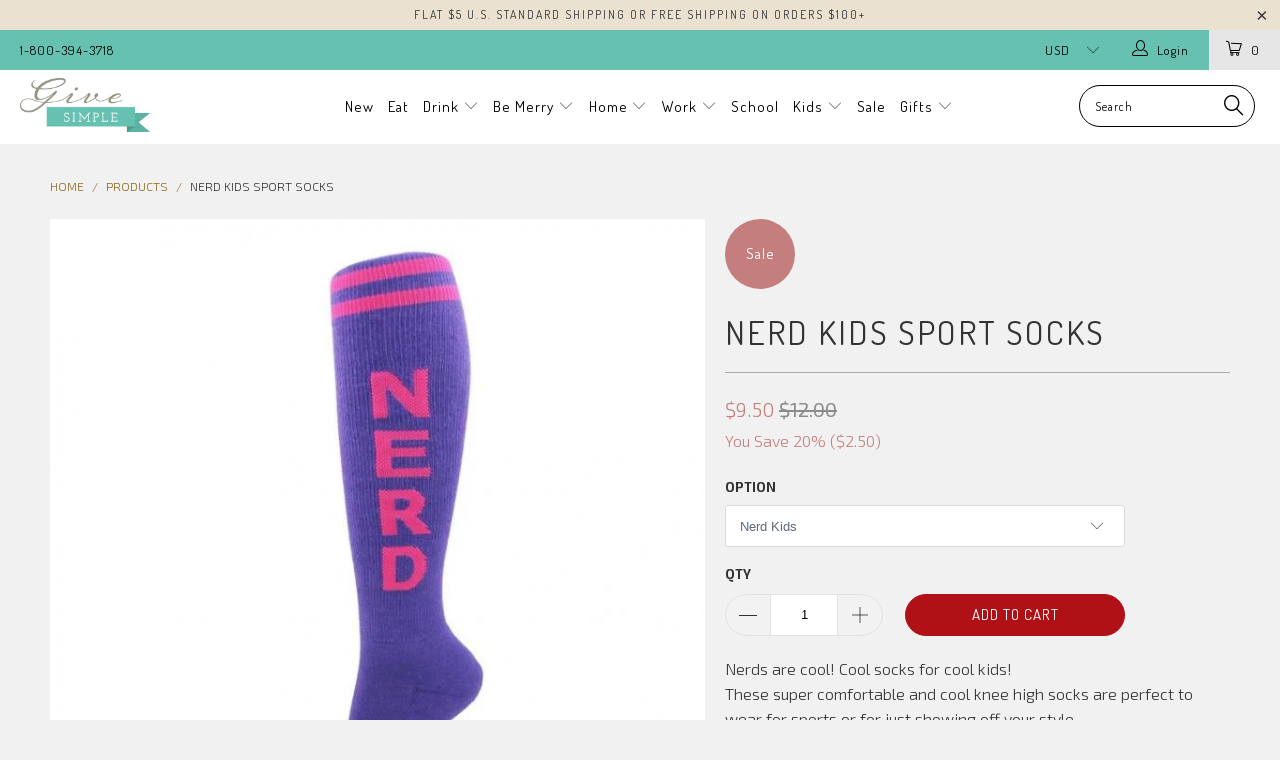

--- FILE ---
content_type: text/html; charset=utf-8
request_url: https://www.givesimple.com/products/statement-kids-sport-socks
body_size: 21316
content:


 <!DOCTYPE html>
<!--[if lt IE 7 ]><html class="ie ie6" lang="en"> <![endif]-->
<!--[if IE 7 ]><html class="ie ie7" lang="en"> <![endif]-->
<!--[if IE 8 ]><html class="ie ie8" lang="en"> <![endif]-->
<!--[if IE 9 ]><html class="ie ie9" lang="en"> <![endif]-->
<!--[if (gte IE 10)|!(IE)]><!--><html lang="en"> <!--<![endif]--> <head> <meta charset="utf-8"> <meta http-equiv="cleartype" content="on"> <meta name="robots" content="index,follow"> <!-- Custom Fonts --> <link href="//fonts.googleapis.com/css?family=.|Dosis:light,normal,bold|Dosis:light,normal,bold|Dosis:light,normal,bold|Dosis:light,normal,bold|Dosis:light,normal,bold|Exo+2:light,normal,bold" rel="stylesheet" type="text/css" /> <!-- Stylesheets for Turbo 2.2.1 --> <link href="//www.givesimple.com/cdn/shop/t/2/assets/styles.scss.css?v=118946111900319210251728916171" rel="stylesheet" type="text/css" media="all" /> <script>
      /*! lazysizes - v3.0.0 */
      !function(a,b){var c=b(a,a.document);a.lazySizes=c,"object"==typeof module&&module.exports&&(module.exports=c)}(window,function(a,b){"use strict";if(b.getElementsByClassName){var c,d=b.documentElement,e=a.Date,f=a.HTMLPictureElement,g="addEventListener",h="getAttribute",i=a[g],j=a.setTimeout,k=a.requestAnimationFrame||j,l=a.requestIdleCallback,m=/^picture$/i,n=["load","error","lazyincluded","_lazyloaded"],o={},p=Array.prototype.forEach,q=function(a,b){return o[b]||(o[b]=new RegExp("(\\s|^)"+b+"(\\s|$)")),o[b].test(a[h]("class")||"")&&o[b]},r=function(a,b){q(a,b)||a.setAttribute("class",(a[h]("class")||"").trim()+" "+b)},s=function(a,b){var c;(c=q(a,b))&&a.setAttribute("class",(a[h]("class")||"").replace(c," "))},t=function(a,b,c){var d=c?g:"removeEventListener";c&&t(a,b),n.forEach(function(c){a[d](c,b)})},u=function(a,c,d,e,f){var g=b.createEvent("CustomEvent");return g.initCustomEvent(c,!e,!f,d||{}),a.dispatchEvent(g),g},v=function(b,d){var e;!f&&(e=a.picturefill||c.pf)?e({reevaluate:!0,elements:[b]}):d&&d.src&&(b.src=d.src)},w=function(a,b){return(getComputedStyle(a,null)||{})[b]},x=function(a,b,d){for(d=d||a.offsetWidth;d<c.minSize&&b&&!a._lazysizesWidth;)d=b.offsetWidth,b=b.parentNode;return d},y=function(){var a,c,d=[],e=[],f=d,g=function(){var b=f;for(f=d.length?e:d,a=!0,c=!1;b.length;)b.shift()();a=!1},h=function(d,e){a&&!e?d.apply(this,arguments):(f.push(d),c||(c=!0,(b.hidden?j:k)(g)))};return h._lsFlush=g,h}(),z=function(a,b){return b?function(){y(a)}:function(){var b=this,c=arguments;y(function(){a.apply(b,c)})}},A=function(a){var b,c=0,d=125,f=666,g=f,h=function(){b=!1,c=e.now(),a()},i=l?function(){l(h,{timeout:g}),g!==f&&(g=f)}:z(function(){j(h)},!0);return function(a){var f;(a=a===!0)&&(g=44),b||(b=!0,f=d-(e.now()-c),0>f&&(f=0),a||9>f&&l?i():j(i,f))}},B=function(a){var b,c,d=99,f=function(){b=null,a()},g=function(){var a=e.now()-c;d>a?j(g,d-a):(l||f)(f)};return function(){c=e.now(),b||(b=j(g,d))}},C=function(){var f,k,l,n,o,x,C,E,F,G,H,I,J,K,L,M=/^img$/i,N=/^iframe$/i,O="onscroll"in a&&!/glebot/.test(navigator.userAgent),P=0,Q=0,R=0,S=-1,T=function(a){R--,a&&a.target&&t(a.target,T),(!a||0>R||!a.target)&&(R=0)},U=function(a,c){var e,f=a,g="hidden"==w(b.body,"visibility")||"hidden"!=w(a,"visibility");for(F-=c,I+=c,G-=c,H+=c;g&&(f=f.offsetParent)&&f!=b.body&&f!=d;)g=(w(f,"opacity")||1)>0,g&&"visible"!=w(f,"overflow")&&(e=f.getBoundingClientRect(),g=H>e.left&&G<e.right&&I>e.top-1&&F<e.bottom+1);return g},V=function(){var a,e,g,i,j,m,n,p,q;if((o=c.loadMode)&&8>R&&(a=f.length)){e=0,S++,null==K&&("expand"in c||(c.expand=d.clientHeight>500&&d.clientWidth>500?500:370),J=c.expand,K=J*c.expFactor),K>Q&&1>R&&S>2&&o>2&&!b.hidden?(Q=K,S=0):Q=o>1&&S>1&&6>R?J:P;for(;a>e;e++)if(f[e]&&!f[e]._lazyRace)if(O)if((p=f[e][h]("data-expand"))&&(m=1*p)||(m=Q),q!==m&&(C=innerWidth+m*L,E=innerHeight+m,n=-1*m,q=m),g=f[e].getBoundingClientRect(),(I=g.bottom)>=n&&(F=g.top)<=E&&(H=g.right)>=n*L&&(G=g.left)<=C&&(I||H||G||F)&&(l&&3>R&&!p&&(3>o||4>S)||U(f[e],m))){if(ba(f[e]),j=!0,R>9)break}else!j&&l&&!i&&4>R&&4>S&&o>2&&(k[0]||c.preloadAfterLoad)&&(k[0]||!p&&(I||H||G||F||"auto"!=f[e][h](c.sizesAttr)))&&(i=k[0]||f[e]);else ba(f[e]);i&&!j&&ba(i)}},W=A(V),X=function(a){r(a.target,c.loadedClass),s(a.target,c.loadingClass),t(a.target,Z)},Y=z(X),Z=function(a){Y({target:a.target})},$=function(a,b){try{a.contentWindow.location.replace(b)}catch(c){a.src=b}},_=function(a){var b,d,e=a[h](c.srcsetAttr);(b=c.customMedia[a[h]("data-media")||a[h]("media")])&&a.setAttribute("media",b),e&&a.setAttribute("srcset",e),b&&(d=a.parentNode,d.insertBefore(a.cloneNode(),a),d.removeChild(a))},aa=z(function(a,b,d,e,f){var g,i,k,l,o,q;(o=u(a,"lazybeforeunveil",b)).defaultPrevented||(e&&(d?r(a,c.autosizesClass):a.setAttribute("sizes",e)),i=a[h](c.srcsetAttr),g=a[h](c.srcAttr),f&&(k=a.parentNode,l=k&&m.test(k.nodeName||"")),q=b.firesLoad||"src"in a&&(i||g||l),o={target:a},q&&(t(a,T,!0),clearTimeout(n),n=j(T,2500),r(a,c.loadingClass),t(a,Z,!0)),l&&p.call(k.getElementsByTagName("source"),_),i?a.setAttribute("srcset",i):g&&!l&&(N.test(a.nodeName)?$(a,g):a.src=g),(i||l)&&v(a,{src:g})),a._lazyRace&&delete a._lazyRace,s(a,c.lazyClass),y(function(){(!q||a.complete&&a.naturalWidth>1)&&(q?T(o):R--,X(o))},!0)}),ba=function(a){var b,d=M.test(a.nodeName),e=d&&(a[h](c.sizesAttr)||a[h]("sizes")),f="auto"==e;(!f&&l||!d||!a.src&&!a.srcset||a.complete||q(a,c.errorClass))&&(b=u(a,"lazyunveilread").detail,f&&D.updateElem(a,!0,a.offsetWidth),a._lazyRace=!0,R++,aa(a,b,f,e,d))},ca=function(){if(!l){if(e.now()-x<999)return void j(ca,999);var a=B(function(){c.loadMode=3,W()});l=!0,c.loadMode=3,W(),i("scroll",function(){3==c.loadMode&&(c.loadMode=2),a()},!0)}};return{_:function(){x=e.now(),f=b.getElementsByClassName(c.lazyClass),k=b.getElementsByClassName(c.lazyClass+" "+c.preloadClass),L=c.hFac,i("scroll",W,!0),i("resize",W,!0),a.MutationObserver?new MutationObserver(W).observe(d,{childList:!0,subtree:!0,attributes:!0}):(d[g]("DOMNodeInserted",W,!0),d[g]("DOMAttrModified",W,!0),setInterval(W,999)),i("hashchange",W,!0),["focus","mouseover","click","load","transitionend","animationend","webkitAnimationEnd"].forEach(function(a){b[g](a,W,!0)}),/d$|^c/.test(b.readyState)?ca():(i("load",ca),b[g]("DOMContentLoaded",W),j(ca,2e4)),f.length?(V(),y._lsFlush()):W()},checkElems:W,unveil:ba}}(),D=function(){var a,d=z(function(a,b,c,d){var e,f,g;if(a._lazysizesWidth=d,d+="px",a.setAttribute("sizes",d),m.test(b.nodeName||""))for(e=b.getElementsByTagName("source"),f=0,g=e.length;g>f;f++)e[f].setAttribute("sizes",d);c.detail.dataAttr||v(a,c.detail)}),e=function(a,b,c){var e,f=a.parentNode;f&&(c=x(a,f,c),e=u(a,"lazybeforesizes",{width:c,dataAttr:!!b}),e.defaultPrevented||(c=e.detail.width,c&&c!==a._lazysizesWidth&&d(a,f,e,c)))},f=function(){var b,c=a.length;if(c)for(b=0;c>b;b++)e(a[b])},g=B(f);return{_:function(){a=b.getElementsByClassName(c.autosizesClass),i("resize",g)},checkElems:g,updateElem:e}}(),E=function(){E.i||(E.i=!0,D._(),C._())};return function(){var b,d={lazyClass:"lazyload",loadedClass:"lazyloaded",loadingClass:"lazyloading",preloadClass:"lazypreload",errorClass:"lazyerror",autosizesClass:"lazyautosizes",srcAttr:"data-src",srcsetAttr:"data-srcset",sizesAttr:"data-sizes",minSize:40,customMedia:{},init:!0,expFactor:1.5,hFac:.8,loadMode:2};c=a.lazySizesConfig||a.lazysizesConfig||{};for(b in d)b in c||(c[b]=d[b]);a.lazySizesConfig=c,j(function(){c.init&&E()})}(),{cfg:c,autoSizer:D,loader:C,init:E,uP:v,aC:r,rC:s,hC:q,fire:u,gW:x,rAF:y}}});</script> <title>Nerd Kids Sport Socks - Give Simple</title> <meta name="description" content="Nerds are cool! Cool socks for cool kids! These super comfortable and cool knee high socks are perfect to wear for sports or for just showing off your style. They are unisex and one size fits most for ages 7-10. Approximately fits kids shoe size 12-5.5. Measures 6.5 inches from toe to heel un-stretched. Made in the USA" />
    

    

<meta name="author" content="Give Simple">
<meta property="og:url" content="https://www.givesimple.com/products/statement-kids-sport-socks">
<meta property="og:site_name" content="Give Simple"> <meta property="og:type" content="product"> <meta property="og:title" content="Nerd Kids Sport Socks"> <meta property="og:image" content="http://www.givesimple.com/cdn/shop/products/36d1689b411e6739cee820d1aee16a26_600x.jpg?v=1582667674"> <meta property="og:image:secure_url" content="https://www.givesimple.com/cdn/shop/products/36d1689b411e6739cee820d1aee16a26_600x.jpg?v=1582667674"> <meta property="og:price:amount" content="9.50"> <meta property="og:price:currency" content="USD"> <meta property="og:description" content="Nerds are cool! Cool socks for cool kids! These super comfortable and cool knee high socks are perfect to wear for sports or for just showing off your style. They are unisex and one size fits most for ages 7-10. Approximately fits kids shoe size 12-5.5. Measures 6.5 inches from toe to heel un-stretched. Made in the USA"> <meta name="twitter:site" content="@GiveSimple">

<meta name="twitter:card" content="summary"> <meta name="twitter:title" content="Nerd Kids Sport Socks"> <meta name="twitter:description" content="Nerds are cool! Cool socks for cool kids!  These super comfortable and cool knee high socks are perfect to wear for sports or for just showing off your style.   They are unisex and one size fits most for ages 7-10.  Approximately fits kids shoe size 12-5.5. Measures 6.5 inches from toe to heel un-stretched. Made in the USA from 75% cotton, 20% polyester, and 5% spandex."> <meta name="twitter:image" content="https://www.givesimple.com/cdn/shop/products/36d1689b411e6739cee820d1aee16a26_240x.jpg?v=1582667674"> <meta name="twitter:image:width" content="240"> <meta name="twitter:image:height" content="240"> <!-- Mobile Specific Metas --> <meta name="HandheldFriendly" content="True"> <meta name="MobileOptimized" content="320"> <meta name="viewport" content="width=device-width,initial-scale=1"> <meta name="theme-color" content="#f1f1f1"> <link rel="shortcut icon" type="image/x-icon" href="//www.givesimple.com/cdn/shop/files/favicon-give_32x32.jpg?v=1613667954"> <link rel="canonical" href="https://www.givesimple.com/products/statement-kids-sport-socks" /> <script>window.performance && window.performance.mark && window.performance.mark('shopify.content_for_header.start');</script><meta name="facebook-domain-verification" content="jto6248k3nx59cqlftrtb72wjdhb6j">
<meta id="shopify-digital-wallet" name="shopify-digital-wallet" content="/23623163/digital_wallets/dialog">
<meta name="shopify-checkout-api-token" content="8f09e07d3ec7ecab04d9e4d1dc72af1c">
<meta id="in-context-paypal-metadata" data-shop-id="23623163" data-venmo-supported="false" data-environment="production" data-locale="en_US" data-paypal-v4="true" data-currency="USD">
<link rel="alternate" type="application/json+oembed" href="https://www.givesimple.com/products/statement-kids-sport-socks.oembed">
<script async="async" src="/checkouts/internal/preloads.js?locale=en-US"></script>
<link rel="preconnect" href="https://shop.app" crossorigin="anonymous">
<script async="async" src="https://shop.app/checkouts/internal/preloads.js?locale=en-US&shop_id=23623163" crossorigin="anonymous"></script>
<script id="apple-pay-shop-capabilities" type="application/json">{"shopId":23623163,"countryCode":"US","currencyCode":"USD","merchantCapabilities":["supports3DS"],"merchantId":"gid:\/\/shopify\/Shop\/23623163","merchantName":"Give Simple","requiredBillingContactFields":["postalAddress","email"],"requiredShippingContactFields":["postalAddress","email"],"shippingType":"shipping","supportedNetworks":["visa","masterCard","amex","discover","elo","jcb"],"total":{"type":"pending","label":"Give Simple","amount":"1.00"},"shopifyPaymentsEnabled":true,"supportsSubscriptions":true}</script>
<script id="shopify-features" type="application/json">{"accessToken":"8f09e07d3ec7ecab04d9e4d1dc72af1c","betas":["rich-media-storefront-analytics"],"domain":"www.givesimple.com","predictiveSearch":true,"shopId":23623163,"locale":"en"}</script>
<script>var Shopify = Shopify || {};
Shopify.shop = "give-simple.myshopify.com";
Shopify.locale = "en";
Shopify.currency = {"active":"USD","rate":"1.0"};
Shopify.country = "US";
Shopify.theme = {"name":"turbo-seoul","id":373587981,"schema_name":"Turbo","schema_version":"2.2.1","theme_store_id":null,"role":"main"};
Shopify.theme.handle = "null";
Shopify.theme.style = {"id":null,"handle":null};
Shopify.cdnHost = "www.givesimple.com/cdn";
Shopify.routes = Shopify.routes || {};
Shopify.routes.root = "/";</script>
<script type="module">!function(o){(o.Shopify=o.Shopify||{}).modules=!0}(window);</script>
<script>!function(o){function n(){var o=[];function n(){o.push(Array.prototype.slice.apply(arguments))}return n.q=o,n}var t=o.Shopify=o.Shopify||{};t.loadFeatures=n(),t.autoloadFeatures=n()}(window);</script>
<script>
  window.ShopifyPay = window.ShopifyPay || {};
  window.ShopifyPay.apiHost = "shop.app\/pay";
  window.ShopifyPay.redirectState = null;
</script>
<script id="shop-js-analytics" type="application/json">{"pageType":"product"}</script>
<script defer="defer" async type="module" src="//www.givesimple.com/cdn/shopifycloud/shop-js/modules/v2/client.init-shop-cart-sync_BT-GjEfc.en.esm.js"></script>
<script defer="defer" async type="module" src="//www.givesimple.com/cdn/shopifycloud/shop-js/modules/v2/chunk.common_D58fp_Oc.esm.js"></script>
<script defer="defer" async type="module" src="//www.givesimple.com/cdn/shopifycloud/shop-js/modules/v2/chunk.modal_xMitdFEc.esm.js"></script>
<script type="module">
  await import("//www.givesimple.com/cdn/shopifycloud/shop-js/modules/v2/client.init-shop-cart-sync_BT-GjEfc.en.esm.js");
await import("//www.givesimple.com/cdn/shopifycloud/shop-js/modules/v2/chunk.common_D58fp_Oc.esm.js");
await import("//www.givesimple.com/cdn/shopifycloud/shop-js/modules/v2/chunk.modal_xMitdFEc.esm.js");

  window.Shopify.SignInWithShop?.initShopCartSync?.({"fedCMEnabled":true,"windoidEnabled":true});

</script>
<script>
  window.Shopify = window.Shopify || {};
  if (!window.Shopify.featureAssets) window.Shopify.featureAssets = {};
  window.Shopify.featureAssets['shop-js'] = {"shop-cart-sync":["modules/v2/client.shop-cart-sync_DZOKe7Ll.en.esm.js","modules/v2/chunk.common_D58fp_Oc.esm.js","modules/v2/chunk.modal_xMitdFEc.esm.js"],"init-fed-cm":["modules/v2/client.init-fed-cm_B6oLuCjv.en.esm.js","modules/v2/chunk.common_D58fp_Oc.esm.js","modules/v2/chunk.modal_xMitdFEc.esm.js"],"shop-cash-offers":["modules/v2/client.shop-cash-offers_D2sdYoxE.en.esm.js","modules/v2/chunk.common_D58fp_Oc.esm.js","modules/v2/chunk.modal_xMitdFEc.esm.js"],"shop-login-button":["modules/v2/client.shop-login-button_QeVjl5Y3.en.esm.js","modules/v2/chunk.common_D58fp_Oc.esm.js","modules/v2/chunk.modal_xMitdFEc.esm.js"],"pay-button":["modules/v2/client.pay-button_DXTOsIq6.en.esm.js","modules/v2/chunk.common_D58fp_Oc.esm.js","modules/v2/chunk.modal_xMitdFEc.esm.js"],"shop-button":["modules/v2/client.shop-button_DQZHx9pm.en.esm.js","modules/v2/chunk.common_D58fp_Oc.esm.js","modules/v2/chunk.modal_xMitdFEc.esm.js"],"avatar":["modules/v2/client.avatar_BTnouDA3.en.esm.js"],"init-windoid":["modules/v2/client.init-windoid_CR1B-cfM.en.esm.js","modules/v2/chunk.common_D58fp_Oc.esm.js","modules/v2/chunk.modal_xMitdFEc.esm.js"],"init-shop-for-new-customer-accounts":["modules/v2/client.init-shop-for-new-customer-accounts_C_vY_xzh.en.esm.js","modules/v2/client.shop-login-button_QeVjl5Y3.en.esm.js","modules/v2/chunk.common_D58fp_Oc.esm.js","modules/v2/chunk.modal_xMitdFEc.esm.js"],"init-shop-email-lookup-coordinator":["modules/v2/client.init-shop-email-lookup-coordinator_BI7n9ZSv.en.esm.js","modules/v2/chunk.common_D58fp_Oc.esm.js","modules/v2/chunk.modal_xMitdFEc.esm.js"],"init-shop-cart-sync":["modules/v2/client.init-shop-cart-sync_BT-GjEfc.en.esm.js","modules/v2/chunk.common_D58fp_Oc.esm.js","modules/v2/chunk.modal_xMitdFEc.esm.js"],"shop-toast-manager":["modules/v2/client.shop-toast-manager_DiYdP3xc.en.esm.js","modules/v2/chunk.common_D58fp_Oc.esm.js","modules/v2/chunk.modal_xMitdFEc.esm.js"],"init-customer-accounts":["modules/v2/client.init-customer-accounts_D9ZNqS-Q.en.esm.js","modules/v2/client.shop-login-button_QeVjl5Y3.en.esm.js","modules/v2/chunk.common_D58fp_Oc.esm.js","modules/v2/chunk.modal_xMitdFEc.esm.js"],"init-customer-accounts-sign-up":["modules/v2/client.init-customer-accounts-sign-up_iGw4briv.en.esm.js","modules/v2/client.shop-login-button_QeVjl5Y3.en.esm.js","modules/v2/chunk.common_D58fp_Oc.esm.js","modules/v2/chunk.modal_xMitdFEc.esm.js"],"shop-follow-button":["modules/v2/client.shop-follow-button_CqMgW2wH.en.esm.js","modules/v2/chunk.common_D58fp_Oc.esm.js","modules/v2/chunk.modal_xMitdFEc.esm.js"],"checkout-modal":["modules/v2/client.checkout-modal_xHeaAweL.en.esm.js","modules/v2/chunk.common_D58fp_Oc.esm.js","modules/v2/chunk.modal_xMitdFEc.esm.js"],"shop-login":["modules/v2/client.shop-login_D91U-Q7h.en.esm.js","modules/v2/chunk.common_D58fp_Oc.esm.js","modules/v2/chunk.modal_xMitdFEc.esm.js"],"lead-capture":["modules/v2/client.lead-capture_BJmE1dJe.en.esm.js","modules/v2/chunk.common_D58fp_Oc.esm.js","modules/v2/chunk.modal_xMitdFEc.esm.js"],"payment-terms":["modules/v2/client.payment-terms_Ci9AEqFq.en.esm.js","modules/v2/chunk.common_D58fp_Oc.esm.js","modules/v2/chunk.modal_xMitdFEc.esm.js"]};
</script>
<script id="__st">var __st={"a":23623163,"offset":-18000,"reqid":"00700471-749d-4b5f-80a4-e693623c068d-1769284192","pageurl":"www.givesimple.com\/products\/statement-kids-sport-socks","u":"9a6e1e3cd4b0","p":"product","rtyp":"product","rid":80590045197};</script>
<script>window.ShopifyPaypalV4VisibilityTracking = true;</script>
<script id="captcha-bootstrap">!function(){'use strict';const t='contact',e='account',n='new_comment',o=[[t,t],['blogs',n],['comments',n],[t,'customer']],c=[[e,'customer_login'],[e,'guest_login'],[e,'recover_customer_password'],[e,'create_customer']],r=t=>t.map((([t,e])=>`form[action*='/${t}']:not([data-nocaptcha='true']) input[name='form_type'][value='${e}']`)).join(','),a=t=>()=>t?[...document.querySelectorAll(t)].map((t=>t.form)):[];function s(){const t=[...o],e=r(t);return a(e)}const i='password',u='form_key',d=['recaptcha-v3-token','g-recaptcha-response','h-captcha-response',i],f=()=>{try{return window.sessionStorage}catch{return}},m='__shopify_v',_=t=>t.elements[u];function p(t,e,n=!1){try{const o=window.sessionStorage,c=JSON.parse(o.getItem(e)),{data:r}=function(t){const{data:e,action:n}=t;return t[m]||n?{data:e,action:n}:{data:t,action:n}}(c);for(const[e,n]of Object.entries(r))t.elements[e]&&(t.elements[e].value=n);n&&o.removeItem(e)}catch(o){console.error('form repopulation failed',{error:o})}}const l='form_type',E='cptcha';function T(t){t.dataset[E]=!0}const w=window,h=w.document,L='Shopify',v='ce_forms',y='captcha';let A=!1;((t,e)=>{const n=(g='f06e6c50-85a8-45c8-87d0-21a2b65856fe',I='https://cdn.shopify.com/shopifycloud/storefront-forms-hcaptcha/ce_storefront_forms_captcha_hcaptcha.v1.5.2.iife.js',D={infoText:'Protected by hCaptcha',privacyText:'Privacy',termsText:'Terms'},(t,e,n)=>{const o=w[L][v],c=o.bindForm;if(c)return c(t,g,e,D).then(n);var r;o.q.push([[t,g,e,D],n]),r=I,A||(h.body.append(Object.assign(h.createElement('script'),{id:'captcha-provider',async:!0,src:r})),A=!0)});var g,I,D;w[L]=w[L]||{},w[L][v]=w[L][v]||{},w[L][v].q=[],w[L][y]=w[L][y]||{},w[L][y].protect=function(t,e){n(t,void 0,e),T(t)},Object.freeze(w[L][y]),function(t,e,n,w,h,L){const[v,y,A,g]=function(t,e,n){const i=e?o:[],u=t?c:[],d=[...i,...u],f=r(d),m=r(i),_=r(d.filter((([t,e])=>n.includes(e))));return[a(f),a(m),a(_),s()]}(w,h,L),I=t=>{const e=t.target;return e instanceof HTMLFormElement?e:e&&e.form},D=t=>v().includes(t);t.addEventListener('submit',(t=>{const e=I(t);if(!e)return;const n=D(e)&&!e.dataset.hcaptchaBound&&!e.dataset.recaptchaBound,o=_(e),c=g().includes(e)&&(!o||!o.value);(n||c)&&t.preventDefault(),c&&!n&&(function(t){try{if(!f())return;!function(t){const e=f();if(!e)return;const n=_(t);if(!n)return;const o=n.value;o&&e.removeItem(o)}(t);const e=Array.from(Array(32),(()=>Math.random().toString(36)[2])).join('');!function(t,e){_(t)||t.append(Object.assign(document.createElement('input'),{type:'hidden',name:u})),t.elements[u].value=e}(t,e),function(t,e){const n=f();if(!n)return;const o=[...t.querySelectorAll(`input[type='${i}']`)].map((({name:t})=>t)),c=[...d,...o],r={};for(const[a,s]of new FormData(t).entries())c.includes(a)||(r[a]=s);n.setItem(e,JSON.stringify({[m]:1,action:t.action,data:r}))}(t,e)}catch(e){console.error('failed to persist form',e)}}(e),e.submit())}));const S=(t,e)=>{t&&!t.dataset[E]&&(n(t,e.some((e=>e===t))),T(t))};for(const o of['focusin','change'])t.addEventListener(o,(t=>{const e=I(t);D(e)&&S(e,y())}));const B=e.get('form_key'),M=e.get(l),P=B&&M;t.addEventListener('DOMContentLoaded',(()=>{const t=y();if(P)for(const e of t)e.elements[l].value===M&&p(e,B);[...new Set([...A(),...v().filter((t=>'true'===t.dataset.shopifyCaptcha))])].forEach((e=>S(e,t)))}))}(h,new URLSearchParams(w.location.search),n,t,e,['guest_login'])})(!0,!0)}();</script>
<script integrity="sha256-4kQ18oKyAcykRKYeNunJcIwy7WH5gtpwJnB7kiuLZ1E=" data-source-attribution="shopify.loadfeatures" defer="defer" src="//www.givesimple.com/cdn/shopifycloud/storefront/assets/storefront/load_feature-a0a9edcb.js" crossorigin="anonymous"></script>
<script crossorigin="anonymous" defer="defer" src="//www.givesimple.com/cdn/shopifycloud/storefront/assets/shopify_pay/storefront-65b4c6d7.js?v=20250812"></script>
<script data-source-attribution="shopify.dynamic_checkout.dynamic.init">var Shopify=Shopify||{};Shopify.PaymentButton=Shopify.PaymentButton||{isStorefrontPortableWallets:!0,init:function(){window.Shopify.PaymentButton.init=function(){};var t=document.createElement("script");t.src="https://www.givesimple.com/cdn/shopifycloud/portable-wallets/latest/portable-wallets.en.js",t.type="module",document.head.appendChild(t)}};
</script>
<script data-source-attribution="shopify.dynamic_checkout.buyer_consent">
  function portableWalletsHideBuyerConsent(e){var t=document.getElementById("shopify-buyer-consent"),n=document.getElementById("shopify-subscription-policy-button");t&&n&&(t.classList.add("hidden"),t.setAttribute("aria-hidden","true"),n.removeEventListener("click",e))}function portableWalletsShowBuyerConsent(e){var t=document.getElementById("shopify-buyer-consent"),n=document.getElementById("shopify-subscription-policy-button");t&&n&&(t.classList.remove("hidden"),t.removeAttribute("aria-hidden"),n.addEventListener("click",e))}window.Shopify?.PaymentButton&&(window.Shopify.PaymentButton.hideBuyerConsent=portableWalletsHideBuyerConsent,window.Shopify.PaymentButton.showBuyerConsent=portableWalletsShowBuyerConsent);
</script>
<script data-source-attribution="shopify.dynamic_checkout.cart.bootstrap">document.addEventListener("DOMContentLoaded",(function(){function t(){return document.querySelector("shopify-accelerated-checkout-cart, shopify-accelerated-checkout")}if(t())Shopify.PaymentButton.init();else{new MutationObserver((function(e,n){t()&&(Shopify.PaymentButton.init(),n.disconnect())})).observe(document.body,{childList:!0,subtree:!0})}}));
</script>
<link id="shopify-accelerated-checkout-styles" rel="stylesheet" media="screen" href="https://www.givesimple.com/cdn/shopifycloud/portable-wallets/latest/accelerated-checkout-backwards-compat.css" crossorigin="anonymous">
<style id="shopify-accelerated-checkout-cart">
        #shopify-buyer-consent {
  margin-top: 1em;
  display: inline-block;
  width: 100%;
}

#shopify-buyer-consent.hidden {
  display: none;
}

#shopify-subscription-policy-button {
  background: none;
  border: none;
  padding: 0;
  text-decoration: underline;
  font-size: inherit;
  cursor: pointer;
}

#shopify-subscription-policy-button::before {
  box-shadow: none;
}

      </style>

<script>window.performance && window.performance.mark && window.performance.mark('shopify.content_for_header.end');</script><link href="https://monorail-edge.shopifysvc.com" rel="dns-prefetch">
<script>(function(){if ("sendBeacon" in navigator && "performance" in window) {try {var session_token_from_headers = performance.getEntriesByType('navigation')[0].serverTiming.find(x => x.name == '_s').description;} catch {var session_token_from_headers = undefined;}var session_cookie_matches = document.cookie.match(/_shopify_s=([^;]*)/);var session_token_from_cookie = session_cookie_matches && session_cookie_matches.length === 2 ? session_cookie_matches[1] : "";var session_token = session_token_from_headers || session_token_from_cookie || "";function handle_abandonment_event(e) {var entries = performance.getEntries().filter(function(entry) {return /monorail-edge.shopifysvc.com/.test(entry.name);});if (!window.abandonment_tracked && entries.length === 0) {window.abandonment_tracked = true;var currentMs = Date.now();var navigation_start = performance.timing.navigationStart;var payload = {shop_id: 23623163,url: window.location.href,navigation_start,duration: currentMs - navigation_start,session_token,page_type: "product"};window.navigator.sendBeacon("https://monorail-edge.shopifysvc.com/v1/produce", JSON.stringify({schema_id: "online_store_buyer_site_abandonment/1.1",payload: payload,metadata: {event_created_at_ms: currentMs,event_sent_at_ms: currentMs}}));}}window.addEventListener('pagehide', handle_abandonment_event);}}());</script>
<script id="web-pixels-manager-setup">(function e(e,d,r,n,o){if(void 0===o&&(o={}),!Boolean(null===(a=null===(i=window.Shopify)||void 0===i?void 0:i.analytics)||void 0===a?void 0:a.replayQueue)){var i,a;window.Shopify=window.Shopify||{};var t=window.Shopify;t.analytics=t.analytics||{};var s=t.analytics;s.replayQueue=[],s.publish=function(e,d,r){return s.replayQueue.push([e,d,r]),!0};try{self.performance.mark("wpm:start")}catch(e){}var l=function(){var e={modern:/Edge?\/(1{2}[4-9]|1[2-9]\d|[2-9]\d{2}|\d{4,})\.\d+(\.\d+|)|Firefox\/(1{2}[4-9]|1[2-9]\d|[2-9]\d{2}|\d{4,})\.\d+(\.\d+|)|Chrom(ium|e)\/(9{2}|\d{3,})\.\d+(\.\d+|)|(Maci|X1{2}).+ Version\/(15\.\d+|(1[6-9]|[2-9]\d|\d{3,})\.\d+)([,.]\d+|)( \(\w+\)|)( Mobile\/\w+|) Safari\/|Chrome.+OPR\/(9{2}|\d{3,})\.\d+\.\d+|(CPU[ +]OS|iPhone[ +]OS|CPU[ +]iPhone|CPU IPhone OS|CPU iPad OS)[ +]+(15[._]\d+|(1[6-9]|[2-9]\d|\d{3,})[._]\d+)([._]\d+|)|Android:?[ /-](13[3-9]|1[4-9]\d|[2-9]\d{2}|\d{4,})(\.\d+|)(\.\d+|)|Android.+Firefox\/(13[5-9]|1[4-9]\d|[2-9]\d{2}|\d{4,})\.\d+(\.\d+|)|Android.+Chrom(ium|e)\/(13[3-9]|1[4-9]\d|[2-9]\d{2}|\d{4,})\.\d+(\.\d+|)|SamsungBrowser\/([2-9]\d|\d{3,})\.\d+/,legacy:/Edge?\/(1[6-9]|[2-9]\d|\d{3,})\.\d+(\.\d+|)|Firefox\/(5[4-9]|[6-9]\d|\d{3,})\.\d+(\.\d+|)|Chrom(ium|e)\/(5[1-9]|[6-9]\d|\d{3,})\.\d+(\.\d+|)([\d.]+$|.*Safari\/(?![\d.]+ Edge\/[\d.]+$))|(Maci|X1{2}).+ Version\/(10\.\d+|(1[1-9]|[2-9]\d|\d{3,})\.\d+)([,.]\d+|)( \(\w+\)|)( Mobile\/\w+|) Safari\/|Chrome.+OPR\/(3[89]|[4-9]\d|\d{3,})\.\d+\.\d+|(CPU[ +]OS|iPhone[ +]OS|CPU[ +]iPhone|CPU IPhone OS|CPU iPad OS)[ +]+(10[._]\d+|(1[1-9]|[2-9]\d|\d{3,})[._]\d+)([._]\d+|)|Android:?[ /-](13[3-9]|1[4-9]\d|[2-9]\d{2}|\d{4,})(\.\d+|)(\.\d+|)|Mobile Safari.+OPR\/([89]\d|\d{3,})\.\d+\.\d+|Android.+Firefox\/(13[5-9]|1[4-9]\d|[2-9]\d{2}|\d{4,})\.\d+(\.\d+|)|Android.+Chrom(ium|e)\/(13[3-9]|1[4-9]\d|[2-9]\d{2}|\d{4,})\.\d+(\.\d+|)|Android.+(UC? ?Browser|UCWEB|U3)[ /]?(15\.([5-9]|\d{2,})|(1[6-9]|[2-9]\d|\d{3,})\.\d+)\.\d+|SamsungBrowser\/(5\.\d+|([6-9]|\d{2,})\.\d+)|Android.+MQ{2}Browser\/(14(\.(9|\d{2,})|)|(1[5-9]|[2-9]\d|\d{3,})(\.\d+|))(\.\d+|)|K[Aa][Ii]OS\/(3\.\d+|([4-9]|\d{2,})\.\d+)(\.\d+|)/},d=e.modern,r=e.legacy,n=navigator.userAgent;return n.match(d)?"modern":n.match(r)?"legacy":"unknown"}(),u="modern"===l?"modern":"legacy",c=(null!=n?n:{modern:"",legacy:""})[u],f=function(e){return[e.baseUrl,"/wpm","/b",e.hashVersion,"modern"===e.buildTarget?"m":"l",".js"].join("")}({baseUrl:d,hashVersion:r,buildTarget:u}),m=function(e){var d=e.version,r=e.bundleTarget,n=e.surface,o=e.pageUrl,i=e.monorailEndpoint;return{emit:function(e){var a=e.status,t=e.errorMsg,s=(new Date).getTime(),l=JSON.stringify({metadata:{event_sent_at_ms:s},events:[{schema_id:"web_pixels_manager_load/3.1",payload:{version:d,bundle_target:r,page_url:o,status:a,surface:n,error_msg:t},metadata:{event_created_at_ms:s}}]});if(!i)return console&&console.warn&&console.warn("[Web Pixels Manager] No Monorail endpoint provided, skipping logging."),!1;try{return self.navigator.sendBeacon.bind(self.navigator)(i,l)}catch(e){}var u=new XMLHttpRequest;try{return u.open("POST",i,!0),u.setRequestHeader("Content-Type","text/plain"),u.send(l),!0}catch(e){return console&&console.warn&&console.warn("[Web Pixels Manager] Got an unhandled error while logging to Monorail."),!1}}}}({version:r,bundleTarget:l,surface:e.surface,pageUrl:self.location.href,monorailEndpoint:e.monorailEndpoint});try{o.browserTarget=l,function(e){var d=e.src,r=e.async,n=void 0===r||r,o=e.onload,i=e.onerror,a=e.sri,t=e.scriptDataAttributes,s=void 0===t?{}:t,l=document.createElement("script"),u=document.querySelector("head"),c=document.querySelector("body");if(l.async=n,l.src=d,a&&(l.integrity=a,l.crossOrigin="anonymous"),s)for(var f in s)if(Object.prototype.hasOwnProperty.call(s,f))try{l.dataset[f]=s[f]}catch(e){}if(o&&l.addEventListener("load",o),i&&l.addEventListener("error",i),u)u.appendChild(l);else{if(!c)throw new Error("Did not find a head or body element to append the script");c.appendChild(l)}}({src:f,async:!0,onload:function(){if(!function(){var e,d;return Boolean(null===(d=null===(e=window.Shopify)||void 0===e?void 0:e.analytics)||void 0===d?void 0:d.initialized)}()){var d=window.webPixelsManager.init(e)||void 0;if(d){var r=window.Shopify.analytics;r.replayQueue.forEach((function(e){var r=e[0],n=e[1],o=e[2];d.publishCustomEvent(r,n,o)})),r.replayQueue=[],r.publish=d.publishCustomEvent,r.visitor=d.visitor,r.initialized=!0}}},onerror:function(){return m.emit({status:"failed",errorMsg:"".concat(f," has failed to load")})},sri:function(e){var d=/^sha384-[A-Za-z0-9+/=]+$/;return"string"==typeof e&&d.test(e)}(c)?c:"",scriptDataAttributes:o}),m.emit({status:"loading"})}catch(e){m.emit({status:"failed",errorMsg:(null==e?void 0:e.message)||"Unknown error"})}}})({shopId: 23623163,storefrontBaseUrl: "https://www.givesimple.com",extensionsBaseUrl: "https://extensions.shopifycdn.com/cdn/shopifycloud/web-pixels-manager",monorailEndpoint: "https://monorail-edge.shopifysvc.com/unstable/produce_batch",surface: "storefront-renderer",enabledBetaFlags: ["2dca8a86"],webPixelsConfigList: [{"id":"505118876","configuration":"{\"config\":\"{\\\"pixel_id\\\":\\\"G-408NGE4CYZ\\\",\\\"target_country\\\":\\\"US\\\",\\\"gtag_events\\\":[{\\\"type\\\":\\\"begin_checkout\\\",\\\"action_label\\\":\\\"G-408NGE4CYZ\\\"},{\\\"type\\\":\\\"search\\\",\\\"action_label\\\":\\\"G-408NGE4CYZ\\\"},{\\\"type\\\":\\\"view_item\\\",\\\"action_label\\\":[\\\"G-408NGE4CYZ\\\",\\\"MC-4WMBR78TVY\\\"]},{\\\"type\\\":\\\"purchase\\\",\\\"action_label\\\":[\\\"G-408NGE4CYZ\\\",\\\"MC-4WMBR78TVY\\\"]},{\\\"type\\\":\\\"page_view\\\",\\\"action_label\\\":[\\\"G-408NGE4CYZ\\\",\\\"MC-4WMBR78TVY\\\"]},{\\\"type\\\":\\\"add_payment_info\\\",\\\"action_label\\\":\\\"G-408NGE4CYZ\\\"},{\\\"type\\\":\\\"add_to_cart\\\",\\\"action_label\\\":\\\"G-408NGE4CYZ\\\"}],\\\"enable_monitoring_mode\\\":false}\"}","eventPayloadVersion":"v1","runtimeContext":"OPEN","scriptVersion":"b2a88bafab3e21179ed38636efcd8a93","type":"APP","apiClientId":1780363,"privacyPurposes":[],"dataSharingAdjustments":{"protectedCustomerApprovalScopes":["read_customer_address","read_customer_email","read_customer_name","read_customer_personal_data","read_customer_phone"]}},{"id":"274333852","configuration":"{\"pixel_id\":\"3448429115226132\",\"pixel_type\":\"facebook_pixel\",\"metaapp_system_user_token\":\"-\"}","eventPayloadVersion":"v1","runtimeContext":"OPEN","scriptVersion":"ca16bc87fe92b6042fbaa3acc2fbdaa6","type":"APP","apiClientId":2329312,"privacyPurposes":["ANALYTICS","MARKETING","SALE_OF_DATA"],"dataSharingAdjustments":{"protectedCustomerApprovalScopes":["read_customer_address","read_customer_email","read_customer_name","read_customer_personal_data","read_customer_phone"]}},{"id":"shopify-app-pixel","configuration":"{}","eventPayloadVersion":"v1","runtimeContext":"STRICT","scriptVersion":"0450","apiClientId":"shopify-pixel","type":"APP","privacyPurposes":["ANALYTICS","MARKETING"]},{"id":"shopify-custom-pixel","eventPayloadVersion":"v1","runtimeContext":"LAX","scriptVersion":"0450","apiClientId":"shopify-pixel","type":"CUSTOM","privacyPurposes":["ANALYTICS","MARKETING"]}],isMerchantRequest: false,initData: {"shop":{"name":"Give Simple","paymentSettings":{"currencyCode":"USD"},"myshopifyDomain":"give-simple.myshopify.com","countryCode":"US","storefrontUrl":"https:\/\/www.givesimple.com"},"customer":null,"cart":null,"checkout":null,"productVariants":[{"price":{"amount":9.5,"currencyCode":"USD"},"product":{"title":"Nerd Kids Sport Socks","vendor":"Gumball Poodle","id":"80590045197","untranslatedTitle":"Nerd Kids Sport Socks","url":"\/products\/statement-kids-sport-socks","type":"Just for Fun,Girl's Wear \u0026 Carry,Tween-Teen Gifts,All Gifts,Babies \u0026 Toddler Gifts,Back To School,Sock Shop!"},"id":"614115344397","image":{"src":"\/\/www.givesimple.com\/cdn\/shop\/products\/36d1689b411e6739cee820d1aee16a26.jpg?v=1582667674"},"sku":"gum-knee-nerd-p","title":"Nerd Kids","untranslatedTitle":"Nerd Kids"}],"purchasingCompany":null},},"https://www.givesimple.com/cdn","fcfee988w5aeb613cpc8e4bc33m6693e112",{"modern":"","legacy":""},{"shopId":"23623163","storefrontBaseUrl":"https:\/\/www.givesimple.com","extensionBaseUrl":"https:\/\/extensions.shopifycdn.com\/cdn\/shopifycloud\/web-pixels-manager","surface":"storefront-renderer","enabledBetaFlags":"[\"2dca8a86\"]","isMerchantRequest":"false","hashVersion":"fcfee988w5aeb613cpc8e4bc33m6693e112","publish":"custom","events":"[[\"page_viewed\",{}],[\"product_viewed\",{\"productVariant\":{\"price\":{\"amount\":9.5,\"currencyCode\":\"USD\"},\"product\":{\"title\":\"Nerd Kids Sport Socks\",\"vendor\":\"Gumball Poodle\",\"id\":\"80590045197\",\"untranslatedTitle\":\"Nerd Kids Sport Socks\",\"url\":\"\/products\/statement-kids-sport-socks\",\"type\":\"Just for Fun,Girl's Wear \u0026 Carry,Tween-Teen Gifts,All Gifts,Babies \u0026 Toddler Gifts,Back To School,Sock Shop!\"},\"id\":\"614115344397\",\"image\":{\"src\":\"\/\/www.givesimple.com\/cdn\/shop\/products\/36d1689b411e6739cee820d1aee16a26.jpg?v=1582667674\"},\"sku\":\"gum-knee-nerd-p\",\"title\":\"Nerd Kids\",\"untranslatedTitle\":\"Nerd Kids\"}}]]"});</script><script>
  window.ShopifyAnalytics = window.ShopifyAnalytics || {};
  window.ShopifyAnalytics.meta = window.ShopifyAnalytics.meta || {};
  window.ShopifyAnalytics.meta.currency = 'USD';
  var meta = {"product":{"id":80590045197,"gid":"gid:\/\/shopify\/Product\/80590045197","vendor":"Gumball Poodle","type":"Just for Fun,Girl's Wear \u0026 Carry,Tween-Teen Gifts,All Gifts,Babies \u0026 Toddler Gifts,Back To School,Sock Shop!","handle":"statement-kids-sport-socks","variants":[{"id":614115344397,"price":950,"name":"Nerd Kids Sport Socks - Nerd Kids","public_title":"Nerd Kids","sku":"gum-knee-nerd-p"}],"remote":false},"page":{"pageType":"product","resourceType":"product","resourceId":80590045197,"requestId":"00700471-749d-4b5f-80a4-e693623c068d-1769284192"}};
  for (var attr in meta) {
    window.ShopifyAnalytics.meta[attr] = meta[attr];
  }
</script>
<script class="analytics">
  (function () {
    var customDocumentWrite = function(content) {
      var jquery = null;

      if (window.jQuery) {
        jquery = window.jQuery;
      } else if (window.Checkout && window.Checkout.$) {
        jquery = window.Checkout.$;
      }

      if (jquery) {
        jquery('body').append(content);
      }
    };

    var hasLoggedConversion = function(token) {
      if (token) {
        return document.cookie.indexOf('loggedConversion=' + token) !== -1;
      }
      return false;
    }

    var setCookieIfConversion = function(token) {
      if (token) {
        var twoMonthsFromNow = new Date(Date.now());
        twoMonthsFromNow.setMonth(twoMonthsFromNow.getMonth() + 2);

        document.cookie = 'loggedConversion=' + token + '; expires=' + twoMonthsFromNow;
      }
    }

    var trekkie = window.ShopifyAnalytics.lib = window.trekkie = window.trekkie || [];
    if (trekkie.integrations) {
      return;
    }
    trekkie.methods = [
      'identify',
      'page',
      'ready',
      'track',
      'trackForm',
      'trackLink'
    ];
    trekkie.factory = function(method) {
      return function() {
        var args = Array.prototype.slice.call(arguments);
        args.unshift(method);
        trekkie.push(args);
        return trekkie;
      };
    };
    for (var i = 0; i < trekkie.methods.length; i++) {
      var key = trekkie.methods[i];
      trekkie[key] = trekkie.factory(key);
    }
    trekkie.load = function(config) {
      trekkie.config = config || {};
      trekkie.config.initialDocumentCookie = document.cookie;
      var first = document.getElementsByTagName('script')[0];
      var script = document.createElement('script');
      script.type = 'text/javascript';
      script.onerror = function(e) {
        var scriptFallback = document.createElement('script');
        scriptFallback.type = 'text/javascript';
        scriptFallback.onerror = function(error) {
                var Monorail = {
      produce: function produce(monorailDomain, schemaId, payload) {
        var currentMs = new Date().getTime();
        var event = {
          schema_id: schemaId,
          payload: payload,
          metadata: {
            event_created_at_ms: currentMs,
            event_sent_at_ms: currentMs
          }
        };
        return Monorail.sendRequest("https://" + monorailDomain + "/v1/produce", JSON.stringify(event));
      },
      sendRequest: function sendRequest(endpointUrl, payload) {
        // Try the sendBeacon API
        if (window && window.navigator && typeof window.navigator.sendBeacon === 'function' && typeof window.Blob === 'function' && !Monorail.isIos12()) {
          var blobData = new window.Blob([payload], {
            type: 'text/plain'
          });

          if (window.navigator.sendBeacon(endpointUrl, blobData)) {
            return true;
          } // sendBeacon was not successful

        } // XHR beacon

        var xhr = new XMLHttpRequest();

        try {
          xhr.open('POST', endpointUrl);
          xhr.setRequestHeader('Content-Type', 'text/plain');
          xhr.send(payload);
        } catch (e) {
          console.log(e);
        }

        return false;
      },
      isIos12: function isIos12() {
        return window.navigator.userAgent.lastIndexOf('iPhone; CPU iPhone OS 12_') !== -1 || window.navigator.userAgent.lastIndexOf('iPad; CPU OS 12_') !== -1;
      }
    };
    Monorail.produce('monorail-edge.shopifysvc.com',
      'trekkie_storefront_load_errors/1.1',
      {shop_id: 23623163,
      theme_id: 373587981,
      app_name: "storefront",
      context_url: window.location.href,
      source_url: "//www.givesimple.com/cdn/s/trekkie.storefront.8d95595f799fbf7e1d32231b9a28fd43b70c67d3.min.js"});

        };
        scriptFallback.async = true;
        scriptFallback.src = '//www.givesimple.com/cdn/s/trekkie.storefront.8d95595f799fbf7e1d32231b9a28fd43b70c67d3.min.js';
        first.parentNode.insertBefore(scriptFallback, first);
      };
      script.async = true;
      script.src = '//www.givesimple.com/cdn/s/trekkie.storefront.8d95595f799fbf7e1d32231b9a28fd43b70c67d3.min.js';
      first.parentNode.insertBefore(script, first);
    };
    trekkie.load(
      {"Trekkie":{"appName":"storefront","development":false,"defaultAttributes":{"shopId":23623163,"isMerchantRequest":null,"themeId":373587981,"themeCityHash":"11735380755832086173","contentLanguage":"en","currency":"USD","eventMetadataId":"2bde851a-0a8e-49fc-a0ae-c3a69cc9dd32"},"isServerSideCookieWritingEnabled":true,"monorailRegion":"shop_domain","enabledBetaFlags":["65f19447"]},"Session Attribution":{},"S2S":{"facebookCapiEnabled":true,"source":"trekkie-storefront-renderer","apiClientId":580111}}
    );

    var loaded = false;
    trekkie.ready(function() {
      if (loaded) return;
      loaded = true;

      window.ShopifyAnalytics.lib = window.trekkie;

      var originalDocumentWrite = document.write;
      document.write = customDocumentWrite;
      try { window.ShopifyAnalytics.merchantGoogleAnalytics.call(this); } catch(error) {};
      document.write = originalDocumentWrite;

      window.ShopifyAnalytics.lib.page(null,{"pageType":"product","resourceType":"product","resourceId":80590045197,"requestId":"00700471-749d-4b5f-80a4-e693623c068d-1769284192","shopifyEmitted":true});

      var match = window.location.pathname.match(/checkouts\/(.+)\/(thank_you|post_purchase)/)
      var token = match? match[1]: undefined;
      if (!hasLoggedConversion(token)) {
        setCookieIfConversion(token);
        window.ShopifyAnalytics.lib.track("Viewed Product",{"currency":"USD","variantId":614115344397,"productId":80590045197,"productGid":"gid:\/\/shopify\/Product\/80590045197","name":"Nerd Kids Sport Socks - Nerd Kids","price":"9.50","sku":"gum-knee-nerd-p","brand":"Gumball Poodle","variant":"Nerd Kids","category":"Just for Fun,Girl's Wear \u0026 Carry,Tween-Teen Gifts,All Gifts,Babies \u0026 Toddler Gifts,Back To School,Sock Shop!","nonInteraction":true,"remote":false},undefined,undefined,{"shopifyEmitted":true});
      window.ShopifyAnalytics.lib.track("monorail:\/\/trekkie_storefront_viewed_product\/1.1",{"currency":"USD","variantId":614115344397,"productId":80590045197,"productGid":"gid:\/\/shopify\/Product\/80590045197","name":"Nerd Kids Sport Socks - Nerd Kids","price":"9.50","sku":"gum-knee-nerd-p","brand":"Gumball Poodle","variant":"Nerd Kids","category":"Just for Fun,Girl's Wear \u0026 Carry,Tween-Teen Gifts,All Gifts,Babies \u0026 Toddler Gifts,Back To School,Sock Shop!","nonInteraction":true,"remote":false,"referer":"https:\/\/www.givesimple.com\/products\/statement-kids-sport-socks"});
      }
    });


        var eventsListenerScript = document.createElement('script');
        eventsListenerScript.async = true;
        eventsListenerScript.src = "//www.givesimple.com/cdn/shopifycloud/storefront/assets/shop_events_listener-3da45d37.js";
        document.getElementsByTagName('head')[0].appendChild(eventsListenerScript);

})();</script>
  <script>
  if (!window.ga || (window.ga && typeof window.ga !== 'function')) {
    window.ga = function ga() {
      (window.ga.q = window.ga.q || []).push(arguments);
      if (window.Shopify && window.Shopify.analytics && typeof window.Shopify.analytics.publish === 'function') {
        window.Shopify.analytics.publish("ga_stub_called", {}, {sendTo: "google_osp_migration"});
      }
      console.error("Shopify's Google Analytics stub called with:", Array.from(arguments), "\nSee https://help.shopify.com/manual/promoting-marketing/pixels/pixel-migration#google for more information.");
    };
    if (window.Shopify && window.Shopify.analytics && typeof window.Shopify.analytics.publish === 'function') {
      window.Shopify.analytics.publish("ga_stub_initialized", {}, {sendTo: "google_osp_migration"});
    }
  }
</script>
<script
  defer
  src="https://www.givesimple.com/cdn/shopifycloud/perf-kit/shopify-perf-kit-3.0.4.min.js"
  data-application="storefront-renderer"
  data-shop-id="23623163"
  data-render-region="gcp-us-central1"
  data-page-type="product"
  data-theme-instance-id="373587981"
  data-theme-name="Turbo"
  data-theme-version="2.2.1"
  data-monorail-region="shop_domain"
  data-resource-timing-sampling-rate="10"
  data-shs="true"
  data-shs-beacon="true"
  data-shs-export-with-fetch="true"
  data-shs-logs-sample-rate="1"
  data-shs-beacon-endpoint="https://www.givesimple.com/api/collect"
></script>
</head> <body class="product"> <div id="shopify-section-header" class="shopify-section header-section">


<header id="header" class="mobile_nav-fixed--true"> <div class="promo_banner"> <p>Flat $5 U.S. Standard Shipping or Free Shipping on Orders $100+</p> <div class="promo_banner-close"></div></div> <div class="top_bar clearfix"> <a class="mobile_nav dropdown_link" data-dropdown-rel="menu" data-no-instant="true"> <div> <span></span> <span></span> <span></span> <span></span></div> <span class="menu_title">Menu</span></a> <a href="https://www.givesimple.com" title="Give Simple" class="mobile_logo logo"> <img src="//www.givesimple.com/cdn/shop/files/GS_logo682copy_410x.jpg?v=1613667939" alt="Give Simple" /></a> <a href="/search" class="icon-search dropdown_link" title="Search" data-dropdown-rel="search"></a> <div class="cart_container"> <a href="/cart" class="icon-cart mini_cart dropdown_link" title="Cart" data-no-instant> <span class="cart_count">0</span></a></div></div> <div class="dropdown_container center" data-dropdown="search"> <div class="dropdown"> <form action="/search" class="header_search_form"> <input type="hidden" name="type" value="product" /> <span class="icon-search search-submit"></span> <input type="text" name="q" placeholder="Search" autocapitalize="off" autocomplete="off" autocorrect="off" class="search-terms" /></form></div></div> <div class="dropdown_container" data-dropdown="menu"> <div class="dropdown"> <ul class="menu" id="mobile_menu"> <li data-mobile-dropdown-rel="new"> <a data-no-instant href="/collections/new" class="parent-link--true">
          New</a></li> <li data-mobile-dropdown-rel="eat"> <a data-no-instant href="/collections/eat" class="parent-link--true">
          Eat</a></li> <li data-mobile-dropdown-rel="drink" class="sublink"> <a data-no-instant href="/collections/drink" class="parent-link--true">
          Drink <span class="right icon-down-arrow"></span></a> <ul> <li><a href="/collections/cocktail-hour">Cocktail Hour</a></li> <li><a href="/collections/coffee-mugs">Mugs</a></li> <li><a href="/collections/drink">All Drink</a></li></ul></li> <li data-mobile-dropdown-rel="be-merry" class="sublink"> <a data-no-instant href="/collections/be-merry" class="parent-link--true">
          Be Merry <span class="right icon-down-arrow"></span></a> <ul> <li><a href="/collections/entertaining">Entertain</a></li> <li><a href="/collections/just-for-fun">Just For Fun</a></li> <li><a href="/collections/party-supplies-decorations">Party Decor</a></li></ul></li> <li data-mobile-dropdown-rel="home" class="sublink"> <a data-no-instant href="/collections/cultivate-decorate" class="parent-link--true">
          Home <span class="right icon-down-arrow"></span></a> <ul> <li><a href="/collections/cultivate-decorate">Decorate</a></li> <li><a href="/collections/beauty-wellness">Wellness</a></li> <li><a href="/collections/time-saver-problem-solver">Problem Solvers</a></li> <li><a href="/collections/clothing-accessories">Accessories</a></li></ul></li> <li data-mobile-dropdown-rel="work" class="sublink"> <a data-no-instant href="/collections/get-organized" class="parent-link--true">
          Work <span class="right icon-down-arrow"></span></a> <ul> <li><a href="/collections/get-organized">Get Organized</a></li> <li><a href="/collections/gadgets-tech-gear">Gadget and Tech</a></li> <li><a href="/collections/travel-accessories">Travel</a></li></ul></li> <li data-mobile-dropdown-rel="school"> <a data-no-instant href="/collections/back-to-school-1" class="parent-link--true">
          School</a></li> <li data-mobile-dropdown-rel="kids" class="sublink"> <a data-no-instant href="/collections/goof-off" class="parent-link--true">
          Kids <span class="right icon-down-arrow"></span></a> <ul> <li><a href="/collections/creative-and-imaginative-toys">Creative Toys</a></li> <li><a href="/collections/goof-off">Goof Off</a></li> <li><a href="/collections/babies-toddler-gifts">Babies and Toddlers</a></li> <li><a href="/collections/tween-teen-gifts">Tweens & Teens</a></li></ul></li> <li data-mobile-dropdown-rel="sale"> <a data-no-instant href="/collections/sale" class="parent-link--true">
          Sale</a></li> <li data-mobile-dropdown-rel="gifts" class="sublink"> <a data-no-instant href="/collections/all" class="parent-link--true">
          Gifts <span class="right icon-down-arrow"></span></a> <ul> <li><a href="/collections/holiday-gift-guide">Holiday Gift Guide</a></li> <li><a href="/collections/stocking-stuffers">Stocking Stuffers</a></li> <li><a href="/collections/engagements-weddings">Wedding</a></li> <li><a href="/collections/all">All Gifts</a></li></ul></li> <li><a href="tel:+18003943718">1-800-394-3718</a></li> <li data-no-instant> <a href="/account/login" id="customer_login_link">Login</a></li> <li> <select class="currencies" name="currencies" data-default-shop-currency="USD"> <option value="USD" selected="selected">USD</option> <option value="CAD">CAD</option> <option value="AUD">AUD</option> <option value="GBP">GBP</option> <option value="EUR">EUR</option> <option value="JPY">JPY</option>
    
  
</select></li></ul></div></div>
</header>




<header class=" "> <div class="header  header-fixed--true header-background--solid"> <div class="promo_banner"> <p>Flat $5 U.S. Standard Shipping or Free Shipping on Orders $100+</p> <div class="promo_banner-close"></div></div> <div class="top_bar clearfix"> <ul class="menu left"> <li><a href="tel:+18003943718">1-800-394-3718</a></li></ul> <div class="cart_container"> <a href="/cart" class="icon-cart mini_cart dropdown_link" data-no-instant> <span class="cart_count">0</span></a> <div class="cart_content animated fadeIn"> <div class="js-empty-cart__message "> <p class="empty_cart">Your Cart is Empty</p></div> <form action="/checkout" method="post" data-money-format="${{amount}}" data-shop-currency="USD" data-shop-name="Give Simple" class="js-cart_content__form hidden"> <a class="cart_content__continue-shopping secondary_button">
                Continue Shopping</a> <ul class="cart_items js-cart_items clearfix"></ul> <hr /> <ul> <li class="cart_subtotal js-cart_subtotal"> <span class="right"> <span class="money">$0.00</span></span> <span>Subtotal</span></li> <li> <textarea id="note" name="note" rows="2" placeholder="Order Notes" class="clearfix"></textarea> <input type="submit" class="action_button" value="Checkout" /></li></ul></form></div></div> <ul class="menu right"> <li> <select class="currencies" name="currencies" data-default-shop-currency="USD"> <option value="USD" selected="selected">USD</option> <option value="CAD">CAD</option> <option value="AUD">AUD</option> <option value="GBP">GBP</option> <option value="EUR">EUR</option> <option value="JPY">JPY</option>
    
  
</select></li> <li> <a href="/account" class="icon-user" title="My Account "> <span>Login</span></a></li></ul></div> <div class="main_nav_wrapper"> <div class="main_nav clearfix menu-position--inline logo-align--left"> <div class="logo text-align--left"> <a href="https://www.givesimple.com" title="Give Simple"> <img src="//www.givesimple.com/cdn/shop/files/GS_logo682copy_410x.jpg?v=1613667939" class="primary_logo" alt="Give Simple" /></a></div> <div class="nav"> <ul class="menu center clearfix"> <li><a href="/collections/new" class="  top_link " data-dropdown-rel="new">New</a></li> <li><a href="/collections/eat" class="  top_link " data-dropdown-rel="eat">Eat</a></li> <li><a href="/collections/drink" class=" dropdown_link" data-dropdown-rel="drink">Drink <span class="icon-down-arrow"></span></a></li> <li><a href="/collections/be-merry" class=" dropdown_link" data-dropdown-rel="be-merry">Be Merry <span class="icon-down-arrow"></span></a></li> <li><a href="/collections/cultivate-decorate" class=" dropdown_link" data-dropdown-rel="home">Home <span class="icon-down-arrow"></span></a></li> <li><a href="/collections/get-organized" class=" dropdown_link" data-dropdown-rel="work">Work <span class="icon-down-arrow"></span></a></li> <li><a href="/collections/back-to-school-1" class="  top_link " data-dropdown-rel="school">School</a></li> <li><a href="/collections/goof-off" class=" dropdown_link" data-dropdown-rel="kids">Kids <span class="icon-down-arrow"></span></a></li> <li><a href="/collections/sale" class="  top_link " data-dropdown-rel="sale">Sale</a></li> <li><a href="/collections/all" class=" dropdown_link" data-dropdown-rel="gifts">Gifts <span class="icon-down-arrow"></span></a></li> <li class="search_container"> <form action="/search" class="search_form"> <input type="hidden" name="type" value="product" /> <span class="icon-search search-submit"></span> <input type="text" name="q" placeholder="Search" value="" autocapitalize="off" autocomplete="off" autocorrect="off" /></form></li> <li class="search_link"> <a href="/search" class="icon-search dropdown_link" title="Search" data-dropdown-rel="search"></a></li></ul></div> <div class="dropdown_container center" data-dropdown="search"> <div class="dropdown"> <form action="/search" class="header_search_form"> <input type="hidden" name="type" value="product" /> <span class="icon-search search-submit"></span> <input type="text" name="q" placeholder="Search" autocapitalize="off" autocomplete="off" autocorrect="off" class="search-terms" /></form></div></div> <div class="dropdown_container" data-dropdown="drink"> <div class="dropdown menu"> <div class="dropdown_content dropdown_narrow"> <div class="dropdown_column"> <ul class="dropdown_item"> <li> <a href="/collections/cocktail-hour">Cocktail Hour</a></li></ul></div> <div class="dropdown_column"> <ul class="dropdown_item"> <li> <a href="/collections/coffee-mugs">Mugs</a></li></ul></div> <div class="dropdown_column"> <ul class="dropdown_item"> <li> <a href="/collections/drink">All Drink</a></li></ul></div></div></div></div> <div class="dropdown_container" data-dropdown="be-merry"> <div class="dropdown menu"> <div class="dropdown_content dropdown_narrow"> <div class="dropdown_column"> <ul class="dropdown_item"> <li> <a href="/collections/entertaining">Entertain</a></li></ul></div> <div class="dropdown_column"> <ul class="dropdown_item"> <li> <a href="/collections/just-for-fun">Just For Fun</a></li></ul></div> <div class="dropdown_column"> <ul class="dropdown_item"> <li> <a href="/collections/party-supplies-decorations">Party Decor</a></li></ul></div></div></div></div> <div class="dropdown_container" data-dropdown="home"> <div class="dropdown menu"> <div class="dropdown_content "> <div class="dropdown_column"> <ul class="dropdown_item"> <li> <a href="/collections/cultivate-decorate">Decorate</a></li></ul></div> <div class="dropdown_column"> <ul class="dropdown_item"> <li> <a href="/collections/beauty-wellness">Wellness</a></li></ul></div> <div class="dropdown_column"> <ul class="dropdown_item"> <li> <a href="/collections/time-saver-problem-solver">Problem Solvers</a></li></ul></div> <div class="dropdown_column"> <ul class="dropdown_item"> <li> <a href="/collections/clothing-accessories">Accessories</a></li></ul></div></div></div></div> <div class="dropdown_container" data-dropdown="work"> <div class="dropdown menu"> <div class="dropdown_content dropdown_narrow"> <div class="dropdown_column"> <ul class="dropdown_item"> <li> <a href="/collections/get-organized">Get Organized</a></li></ul></div> <div class="dropdown_column"> <ul class="dropdown_item"> <li> <a href="/collections/gadgets-tech-gear">Gadget and Tech</a></li></ul></div> <div class="dropdown_column"> <ul class="dropdown_item"> <li> <a href="/collections/travel-accessories">Travel</a></li></ul></div></div></div></div> <div class="dropdown_container" data-dropdown="kids"> <div class="dropdown menu"> <div class="dropdown_content "> <div class="dropdown_column"> <ul class="dropdown_item"> <li> <a href="/collections/creative-and-imaginative-toys">Creative Toys</a></li></ul></div> <div class="dropdown_column"> <ul class="dropdown_item"> <li> <a href="/collections/goof-off">Goof Off</a></li></ul></div> <div class="dropdown_column"> <ul class="dropdown_item"> <li> <a href="/collections/babies-toddler-gifts">Babies and Toddlers</a></li></ul></div> <div class="dropdown_column"> <ul class="dropdown_item"> <li> <a href="/collections/tween-teen-gifts">Tweens & Teens</a></li></ul></div></div></div></div> <div class="dropdown_container" data-dropdown="gifts"> <div class="dropdown menu"> <div class="dropdown_content "> <div class="dropdown_column"> <ul class="dropdown_item"> <li> <a href="/collections/holiday-gift-guide">Holiday Gift Guide</a></li></ul></div> <div class="dropdown_column"> <ul class="dropdown_item"> <li> <a href="/collections/stocking-stuffers">Stocking Stuffers</a></li></ul></div> <div class="dropdown_column"> <ul class="dropdown_item"> <li> <a href="/collections/engagements-weddings">Wedding</a></li></ul></div> <div class="dropdown_column"> <ul class="dropdown_item"> <li> <a href="/collections/all">All Gifts</a></li></ul></div></div></div></div></div></div></div>
</header>

<style>
  .main_nav div.logo a {
    padding-top: 8px;
    padding-bottom: 8px;
  }

  div.logo img {
    max-width: 130px;
  }

  .nav {
    
      width: 84%;
      float: left;
    
  }

  
    .nav ul.menu {
      padding-top: 12px;
      padding-bottom: 12px;
    }

    .sticky_nav ul.menu, .sticky_nav .mini_cart {
      padding-top: 6px;
      padding-bottom: 6px;
    }
  

  

  

</style>


</div> <div class="mega-menu-container"></div>

    

      

<div id="shopify-section-product-template" class="shopify-section product-template">

<a name="pagecontent" id="pagecontent"></a>

<div class="container main content"> <div class="sixteen columns"> <div class="clearfix breadcrumb-collection"> <div class="breadcrumb_text" itemscope itemtype="http://schema.org/BreadcrumbList"> <span itemprop="itemListElement" itemscope itemtype="http://schema.org/ListItem"><a href="https://www.givesimple.com" title="Give Simple" itemprop="item" class="breadcrumb_link"><span itemprop="name">Home</span></a></span> <span class="breadcrumb-divider">/</span> <span itemprop="itemListElement" itemscope itemtype="http://schema.org/ListItem"> <a href="/collections/all" title="Products" class="breadcrumb_link"><span>Products</span></a></span> <span class="breadcrumb-divider">/</span>
            Nerd Kids Sport Socks</div></div></div> <div class="product clearfix"> <div class="sixteen columns"> <div  class="product-80590045197"
          data-free-text="Price TBD"
          > <div class="section product_section clearfix js-product_section " itemscope itemtype="http://schema.org/Product" data-rv-handle="statement-kids-sport-socks"> <div class="nine columns alpha">
          
  
  

<div class="gallery-wrap js-product-page-gallery clearfix
            gallery-arrows--true
             bottom-thumbnails 
            slideshow_animation--slide
            "> <div class="product_gallery product-80590045197-gallery
              
               single-image 
              
              "
      data-zoom="false"
      data-autoplay="false"> <div class="gallery-cell" data-thumb="" data-title="Nerd Kids Sport Socks Gumball Poodle" data-image-height="700px" data-image-width="700px"> <a href="//www.givesimple.com/cdn/shop/products/36d1689b411e6739cee820d1aee16a26_800x.jpg?v=1582667674" class="lightbox" rel="gallery" data-fancybox-group="gallery" data-lightbox-zoom="false" > <div class="image__container" style="max-width: 700px"> <img  src="//www.givesimple.com/cdn/shop/products/36d1689b411e6739cee820d1aee16a26_100x.jpg?v=1582667674"
                      alt="Nerd Kids Sport Socks Gumball Poodle"
                      class=" lazyload blur-up"
                      data-index="0"
                      data-image-id="237552926733"
                      data-sizes="auto"
                      data-src="//www.givesimple.com/cdn/shop/products/36d1689b411e6739cee820d1aee16a26_2000x.jpg?v=1582667674"
                      srcset=" //www.givesimple.com/cdn/shop/products/36d1689b411e6739cee820d1aee16a26_200x.jpg?v=1582667674 200w,
                                    //www.givesimple.com/cdn/shop/products/36d1689b411e6739cee820d1aee16a26_400x.jpg?v=1582667674 400w,
                                    //www.givesimple.com/cdn/shop/products/36d1689b411e6739cee820d1aee16a26_600x.jpg?v=1582667674 600w,
                                    //www.givesimple.com/cdn/shop/products/36d1689b411e6739cee820d1aee16a26_800x.jpg?v=1582667674 800w,
                                    //www.givesimple.com/cdn/shop/products/36d1689b411e6739cee820d1aee16a26_1200x.jpg?v=1582667674 1200w,
                                    //www.givesimple.com/cdn/shop/products/36d1689b411e6739cee820d1aee16a26_2000x.jpg?v=1582667674 2000w"
                       /></div></a></div></div>
  
    
  
</div></div> <div class="seven columns omega"> <div class="sale_banner_product">Sale</div> <h1 class="product_name" itemprop="name">Nerd Kids Sport Socks</h1> <div class="feature_divider"></div> <p class="modal_price" itemprop="offers" itemscope itemtype="http://schema.org/Offer"> <meta itemprop="priceCurrency" content="USD" /> <meta itemprop="seller" content="Give Simple" /> <link itemprop="availability" href="http://schema.org/InStock"> <meta itemprop="itemCondition" content="New" /> <span class="sold_out"></span> <span itemprop="price" content="9.50" class="sale"> <span class="current_price "> <span class="money">$9.50</span></span></span> <span class="was_price"> <span class="money">$12.00</span></span> <span class="sale savings">
                  
                    You Save  20% (<span class="money">$2.50</span>)</span></p> <div class="notify_form notify-form-80590045197" id="notify-form-80590045197" style="display:none"> <p class="message"></p> <form method="post" action="/contact#contact_form" id="contact_form" accept-charset="UTF-8" class="contact-form"><input type="hidden" name="form_type" value="contact" /><input type="hidden" name="utf8" value="✓" /> <p> <label for="contact[email]">Notify me when this product is available:</label> <input required type="email" class="notify_email" name="contact[email]" id="contact[email]" placeholder="Enter your email address..." value="" /> <input type="hidden" name="challenge" value="false" /> <input type="hidden" name="contact[body]" class="notify_form_message" data-body="Please notify me when Nerd Kids Sport Socks becomes available - https://www.givesimple.com/products/statement-kids-sport-socks" value="Please notify me when Nerd Kids Sport Socks becomes available - https://www.givesimple.com/products/statement-kids-sport-socks" /> <input class="action_button" type="submit" value="Send" style="margin-bottom:0px" /></p></form></div> <form action="/cart/add"
        method="post"
        class="clearfix product_form init "
        id="product-form-80590045197"
        data-money-format="${{amount}}"
        data-shop-currency="USD"
        data-select-id="product-select-80590045197productproduct-template"
        data-enable-state="true"
        data-product="{&quot;id&quot;:80590045197,&quot;title&quot;:&quot;Nerd Kids Sport Socks&quot;,&quot;handle&quot;:&quot;statement-kids-sport-socks&quot;,&quot;description&quot;:&quot;\u003cp\u003eNerds are cool! Cool socks for cool kids! \u003cbr\u003e These super comfortable and cool knee high socks are perfect to wear for sports or for just showing off your style. \u003cbr\u003e \u003cbr\u003e They are unisex and one size fits most for ages 7-10. \u003cbr\u003e Approximately fits kids shoe size 12-5.5. Measures 6.5 inches from toe to heel un-stretched. Made in the USA from 75% cotton, 20% polyester, and 5% spandex.\u003c\/p\u003e&quot;,&quot;published_at&quot;:&quot;2017-11-07T16:10:23-05:00&quot;,&quot;created_at&quot;:&quot;2017-11-07T16:10:24-05:00&quot;,&quot;vendor&quot;:&quot;Gumball Poodle&quot;,&quot;type&quot;:&quot;Just for Fun,Girl&#39;s Wear \u0026 Carry,Tween-Teen Gifts,All Gifts,Babies \u0026 Toddler Gifts,Back To School,Sock Shop!&quot;,&quot;tags&quot;:[],&quot;price&quot;:950,&quot;price_min&quot;:950,&quot;price_max&quot;:950,&quot;available&quot;:true,&quot;price_varies&quot;:false,&quot;compare_at_price&quot;:1200,&quot;compare_at_price_min&quot;:1200,&quot;compare_at_price_max&quot;:1200,&quot;compare_at_price_varies&quot;:false,&quot;variants&quot;:[{&quot;id&quot;:614115344397,&quot;title&quot;:&quot;Nerd Kids&quot;,&quot;option1&quot;:&quot;Nerd Kids&quot;,&quot;option2&quot;:null,&quot;option3&quot;:null,&quot;sku&quot;:&quot;gum-knee-nerd-p&quot;,&quot;requires_shipping&quot;:true,&quot;taxable&quot;:true,&quot;featured_image&quot;:null,&quot;available&quot;:true,&quot;name&quot;:&quot;Nerd Kids Sport Socks - Nerd Kids&quot;,&quot;public_title&quot;:&quot;Nerd Kids&quot;,&quot;options&quot;:[&quot;Nerd Kids&quot;],&quot;price&quot;:950,&quot;weight&quot;:454,&quot;compare_at_price&quot;:1200,&quot;inventory_quantity&quot;:4,&quot;inventory_management&quot;:&quot;shopify&quot;,&quot;inventory_policy&quot;:&quot;deny&quot;,&quot;barcode&quot;:&quot;&quot;,&quot;requires_selling_plan&quot;:false,&quot;selling_plan_allocations&quot;:[]}],&quot;images&quot;:[&quot;\/\/www.givesimple.com\/cdn\/shop\/products\/36d1689b411e6739cee820d1aee16a26.jpg?v=1582667674&quot;],&quot;featured_image&quot;:&quot;\/\/www.givesimple.com\/cdn\/shop\/products\/36d1689b411e6739cee820d1aee16a26.jpg?v=1582667674&quot;,&quot;options&quot;:[&quot;Option&quot;],&quot;media&quot;:[{&quot;alt&quot;:&quot;Nerd Kids Sport Socks Gumball Poodle &quot;,&quot;id&quot;:879501148219,&quot;position&quot;:1,&quot;preview_image&quot;:{&quot;aspect_ratio&quot;:1.0,&quot;height&quot;:700,&quot;width&quot;:700,&quot;src&quot;:&quot;\/\/www.givesimple.com\/cdn\/shop\/products\/36d1689b411e6739cee820d1aee16a26.jpg?v=1582667674&quot;},&quot;aspect_ratio&quot;:1.0,&quot;height&quot;:700,&quot;media_type&quot;:&quot;image&quot;,&quot;src&quot;:&quot;\/\/www.givesimple.com\/cdn\/shop\/products\/36d1689b411e6739cee820d1aee16a26.jpg?v=1582667674&quot;,&quot;width&quot;:700}],&quot;requires_selling_plan&quot;:false,&quot;selling_plan_groups&quot;:[],&quot;content&quot;:&quot;\u003cp\u003eNerds are cool! Cool socks for cool kids! \u003cbr\u003e These super comfortable and cool knee high socks are perfect to wear for sports or for just showing off your style. \u003cbr\u003e \u003cbr\u003e They are unisex and one size fits most for ages 7-10. \u003cbr\u003e Approximately fits kids shoe size 12-5.5. Measures 6.5 inches from toe to heel un-stretched. Made in the USA from 75% cotton, 20% polyester, and 5% spandex.\u003c\/p\u003e&quot;}"
        data-product-id="80590045197"
        > <div class="select"> <label>Option</label> <select id="product-select-80590045197productproduct-template" name="id"> <option selected="selected" value="614115344397" data-sku="gum-knee-nerd-p">Nerd Kids</option></select></div> <div class="left product-quantity-box"> <label for="quantity">Qty</label> <span class="ss-icon product-minus js-change-quantity" data-func="minus"><span class="icon-minus"></span></span> <input type="number" min="1" size="2" class="quantity" name="quantity" id="quantity" value="1" /> <span class="ss-icon product-plus js-change-quantity" data-func="plus"><span class="icon-plus"></span></span></div> <div class="purchase clearfix inline_purchase"> <button type="submit" name="add" class="action_button add_to_cart" data-label="Add to Cart"> <span class="text">Add to Cart</span> <svg x="0px" y="0px" width="32px" height="32px" viewBox="0 0 32 32" class="checkmark"> <path fill="none" stroke="#ffffff" stroke-width="2" stroke-linecap="square" stroke-miterlimit="10" d="M9,17l3.9,3.9c0.1,0.1,0.2,0.1,0.3,0L23,11"/></svg></button></div></form> <div class="description bottom" itemprop="description"> <p>Nerds are cool! Cool socks for cool kids! <br> These super comfortable and cool knee high socks are perfect to wear for sports or for just showing off your style. <br> <br> They are unisex and one size fits most for ages 7-10. <br> Approximately fits kids shoe size 12-5.5. Measures 6.5 inches from toe to heel un-stretched. Made in the USA from 75% cotton, 20% polyester, and 5% spandex.</p></div> <div class="meta">
            
              




  
<div class="social_buttons"> <div class="share-btn twitter"><!--Twitter--> <a target="_blank" class="icon-twitter-share" title="Share this on Twitter" href="https://twitter.com/intent/tweet?text=Nerd%20Kids%20Sport%20Socks&url=https://www.givesimple.com/products/statement-kids-sport-socks&via=GiveSimple"></a></div> <div class="share-btn facebook"><!--Facebook--> <a target="_blank" class="icon-facebook-share" title="Share this on Facebook" href="https://www.facebook.com/sharer/sharer.php?u=https://www.givesimple.com/products/statement-kids-sport-socks"></a></div> <div class="share-btn pinterest"><!--Pinterest--> <a target="_blank" data-pin-do="skipLink" class="icon-pinterest-share" title="Share this on Pinterest" href="https://pinterest.com/pin/create/button/?url=https://www.givesimple.com/products/statement-kids-sport-socks&description=Nerd%20Kids%20Sport%20Socks&media=https://www.givesimple.com/cdn/shop/products/36d1689b411e6739cee820d1aee16a26_600x.jpg?v=1582667674"></a></div> <div class="share-btn google"><!--Google+--> <a target="_blank" class="icon-gplus-share" title="Share this on Google+" href="https://plus.google.com/share?url=https://www.givesimple.com/products/statement-kids-sport-socks"></a></div> <div class="share-btn mail"><!--Email--> <a href="mailto:?subject=Thought you might like Nerd%20Kids%20Sport%20Socks&amp;body=Hey, I was browsing Give%20Simple and found Nerd%20Kids%20Sport%20Socks. I wanted to share it with you.%0D%0A%0D%0Ahttps://www.givesimple.com/products/statement-kids-sport-socks" target="_blank" class="icon-mail-share" title="Email this to a friend"></a></div>
</div></div></div></div></div></div></div></div> <div class="container"> <div class="related-products__title sixteen columns"> <h4 class="title center">Related Items</h4> <div class="feature_divider"></div></div> <div class="clear"></div></div> <div class="container related-products--grid"> <div class="sixteen columns">
            







<div itemtype="http://schema.org/ItemList" class="product-list collection-matrix clearfix"> <div class="
    
      one-third column alpha
     thumbnail even"> <div class="product-wrap"> <div class="relative product_image swap-false"> <a href="/products/seven-year-pen" itemprop="url"> <div class="image__container" style=" max-width: 270.0px; "> <img  src="//www.givesimple.com/cdn/shop/products/BootsPen.Media-01_100x.jpg?v=1686189555"
                alt="The Seven Year Pen Seltzer Boots - blue and white "
                class="lazyload blur-up"
                style="width: 100%; height: auto; max-width:1200px;"
                data-sizes="auto"
                data-src="//www.givesimple.com/cdn/shop/products/BootsPen.Media-01_900x.jpg?v=1686189555"
                data-srcset=" //www.givesimple.com/cdn/shop/products/BootsPen.Media-01_300x.jpg?v=1686189555 300w,
                              //www.givesimple.com/cdn/shop/products/BootsPen.Media-01_400x.jpg?v=1686189555 400w,
                              //www.givesimple.com/cdn/shop/products/BootsPen.Media-01_500x.jpg?v=1686189555 500w,
                              //www.givesimple.com/cdn/shop/products/BootsPen.Media-01_600x.jpg?v=1686189555 600w,
                              //www.givesimple.com/cdn/shop/products/BootsPen.Media-01_700x.jpg?v=1686189555 700w,
                              //www.givesimple.com/cdn/shop/products/BootsPen.Media-01_800x.jpg?v=1686189555 800w,
                              //www.givesimple.com/cdn/shop/products/BootsPen.Media-01_900x.jpg?v=1686189555 900w"
              /></div></a>
      
<div class="thumbnail-overlay"> <a href="/products/seven-year-pen" itemprop="url" class="hidden-product-link">The Seven Year Pen</a> <div class="info"></div>
</div>
<div class="banner_holder"> <div class="new_banner thumbnail_banner">New</div>
  
  
</div></div> <a class="product-info__caption " href="/products/seven-year-pen" itemprop="url"> <div class="product-details"> <span class="title" itemprop="name">The Seven Year Pen</span> <span class="price "> <span class="sold_out">Sold Out</span></span>
  
</div></a></div>

</div> <div class="
    
      one-third column 
     thumbnail odd"> <div class="product-wrap"> <div class="relative product_image swap-false"> <a href="/products/monogram-votive-candles" itemprop="url"> <div class="image__container" style=" max-width: 270.0px; "> <img  src="//www.givesimple.com/cdn/shop/products/141895f1cc8326aa73e2a91b7d44f34f_100x.jpg?v=1582669758"
                alt="Monogram Votive Candles Illume "
                class="lazyload blur-up"
                style="width: 100%; height: auto; max-width:425px;"
                data-sizes="auto"
                data-src="//www.givesimple.com/cdn/shop/products/141895f1cc8326aa73e2a91b7d44f34f_900x.jpg?v=1582669758"
                data-srcset=" //www.givesimple.com/cdn/shop/products/141895f1cc8326aa73e2a91b7d44f34f_300x.jpg?v=1582669758 300w,
                              //www.givesimple.com/cdn/shop/products/141895f1cc8326aa73e2a91b7d44f34f_400x.jpg?v=1582669758 400w,
                              //www.givesimple.com/cdn/shop/products/141895f1cc8326aa73e2a91b7d44f34f_500x.jpg?v=1582669758 500w,
                              //www.givesimple.com/cdn/shop/products/141895f1cc8326aa73e2a91b7d44f34f_600x.jpg?v=1582669758 600w,
                              //www.givesimple.com/cdn/shop/products/141895f1cc8326aa73e2a91b7d44f34f_700x.jpg?v=1582669758 700w,
                              //www.givesimple.com/cdn/shop/products/141895f1cc8326aa73e2a91b7d44f34f_800x.jpg?v=1582669758 800w,
                              //www.givesimple.com/cdn/shop/products/141895f1cc8326aa73e2a91b7d44f34f_900x.jpg?v=1582669758 900w"
              /></div></a>
      
<div class="thumbnail-overlay"> <a href="/products/monogram-votive-candles" itemprop="url" class="hidden-product-link">Monogram Votive Candles</a> <div class="info"></div>
</div>
<div class="banner_holder">
  
    
  
  
  
</div></div> <a class="product-info__caption " href="/products/monogram-votive-candles" itemprop="url"> <div class="product-details"> <span class="title" itemprop="name">Monogram Votive Candles</span> <span class="price "> <span class="money">$10.00</span></span>
  
</div></a></div>

</div> <div class="
    
      one-third column omega
     thumbnail even"> <div class="product-wrap"> <div class="relative product_image swap-false"> <a href="/products/bling-bangle-pouch" itemprop="url"> <div class="image__container" style=" max-width: 270.0px; "> <img  src="//www.givesimple.com/cdn/shop/products/fb27109a452b657e5ac4059118fd1080_100x.jpg?v=1582668038"
                alt="Bling Bangle Pouch - Pink Molla Space "
                class="lazyload blur-up"
                style="width: 100%; height: auto; max-width:700px;"
                data-sizes="auto"
                data-src="//www.givesimple.com/cdn/shop/products/fb27109a452b657e5ac4059118fd1080_900x.jpg?v=1582668038"
                data-srcset=" //www.givesimple.com/cdn/shop/products/fb27109a452b657e5ac4059118fd1080_300x.jpg?v=1582668038 300w,
                              //www.givesimple.com/cdn/shop/products/fb27109a452b657e5ac4059118fd1080_400x.jpg?v=1582668038 400w,
                              //www.givesimple.com/cdn/shop/products/fb27109a452b657e5ac4059118fd1080_500x.jpg?v=1582668038 500w,
                              //www.givesimple.com/cdn/shop/products/fb27109a452b657e5ac4059118fd1080_600x.jpg?v=1582668038 600w,
                              //www.givesimple.com/cdn/shop/products/fb27109a452b657e5ac4059118fd1080_700x.jpg?v=1582668038 700w,
                              //www.givesimple.com/cdn/shop/products/fb27109a452b657e5ac4059118fd1080_800x.jpg?v=1582668038 800w,
                              //www.givesimple.com/cdn/shop/products/fb27109a452b657e5ac4059118fd1080_900x.jpg?v=1582668038 900w"
              /></div></a>
      
<div class="thumbnail-overlay"> <a href="/products/bling-bangle-pouch" itemprop="url" class="hidden-product-link">Bling Bangle Pouch - Pink</a> <div class="info"></div>
</div>
<div class="banner_holder"> <div class="sale_banner thumbnail_banner">Sale</div>
    
  
  
  
</div></div> <a class="product-info__caption " href="/products/bling-bangle-pouch" itemprop="url"> <div class="product-details"> <span class="title" itemprop="name">Bling Bangle Pouch - Pink</span> <span class="price sale"> <span class="money">$9.95</span> <span class="was_price"> <span class="money">$23.50</span></span></span>
  
</div></a></div>

</div> <br class="clear product_clear" /> <div class="
    
      one-third column alpha
     thumbnail odd"> <div class="product-wrap"> <div class="relative product_image swap-false"> <a href="/products/power-card" itemprop="url"> <div class="image__container" style=" max-width: 270.0px; "> <img  src="//www.givesimple.com/cdn/shop/products/a4e2132fba193ce2ff0236562633a25b_100x.jpg?v=1582668711"
                alt="Power Card - Blue Triple C Designs "
                class="lazyload blur-up"
                style="width: 100%; height: auto; max-width:480px;"
                data-sizes="auto"
                data-src="//www.givesimple.com/cdn/shop/products/a4e2132fba193ce2ff0236562633a25b_900x.jpg?v=1582668711"
                data-srcset=" //www.givesimple.com/cdn/shop/products/a4e2132fba193ce2ff0236562633a25b_300x.jpg?v=1582668711 300w,
                              //www.givesimple.com/cdn/shop/products/a4e2132fba193ce2ff0236562633a25b_400x.jpg?v=1582668711 400w,
                              //www.givesimple.com/cdn/shop/products/a4e2132fba193ce2ff0236562633a25b_500x.jpg?v=1582668711 500w,
                              //www.givesimple.com/cdn/shop/products/a4e2132fba193ce2ff0236562633a25b_600x.jpg?v=1582668711 600w,
                              //www.givesimple.com/cdn/shop/products/a4e2132fba193ce2ff0236562633a25b_700x.jpg?v=1582668711 700w,
                              //www.givesimple.com/cdn/shop/products/a4e2132fba193ce2ff0236562633a25b_800x.jpg?v=1582668711 800w,
                              //www.givesimple.com/cdn/shop/products/a4e2132fba193ce2ff0236562633a25b_900x.jpg?v=1582668711 900w"
              /></div></a>
      
<div class="thumbnail-overlay"> <a href="/products/power-card" itemprop="url" class="hidden-product-link">Power Card - Blue</a> <div class="info"></div>
</div>
<div class="banner_holder"> <div class="sale_banner thumbnail_banner">Sale</div>
    
  
  
  
</div></div> <a class="product-info__caption " href="/products/power-card" itemprop="url"> <div class="product-details"> <span class="title" itemprop="name">Power Card - Blue</span> <span class="price sale"> <span class="money">$19.95</span> <span class="was_price"> <span class="money">$35.00</span></span></span>
  
</div></a></div>

</div> <div class="
    
      one-third column 
     thumbnail even"> <div class="product-wrap"> <div class="relative product_image swap-false"> <a href="/products/travel-scratch-map-of-america" itemprop="url"> <div class="image__container" style=" max-width: 270.0px; "> <img  src="//www.givesimple.com/cdn/shop/products/83240cbde5fa664cf0e92e5fa547d3da_100x.jpg?v=1582671322"
                alt="Travel Scratch Map of America Luckies UK "
                class="lazyload blur-up"
                style="width: 100%; height: auto; max-width:700px;"
                data-sizes="auto"
                data-src="//www.givesimple.com/cdn/shop/products/83240cbde5fa664cf0e92e5fa547d3da_900x.jpg?v=1582671322"
                data-srcset=" //www.givesimple.com/cdn/shop/products/83240cbde5fa664cf0e92e5fa547d3da_300x.jpg?v=1582671322 300w,
                              //www.givesimple.com/cdn/shop/products/83240cbde5fa664cf0e92e5fa547d3da_400x.jpg?v=1582671322 400w,
                              //www.givesimple.com/cdn/shop/products/83240cbde5fa664cf0e92e5fa547d3da_500x.jpg?v=1582671322 500w,
                              //www.givesimple.com/cdn/shop/products/83240cbde5fa664cf0e92e5fa547d3da_600x.jpg?v=1582671322 600w,
                              //www.givesimple.com/cdn/shop/products/83240cbde5fa664cf0e92e5fa547d3da_700x.jpg?v=1582671322 700w,
                              //www.givesimple.com/cdn/shop/products/83240cbde5fa664cf0e92e5fa547d3da_800x.jpg?v=1582671322 800w,
                              //www.givesimple.com/cdn/shop/products/83240cbde5fa664cf0e92e5fa547d3da_900x.jpg?v=1582671322 900w"
              /></div></a>
      
<div class="thumbnail-overlay"> <a href="/products/travel-scratch-map-of-america" itemprop="url" class="hidden-product-link">Travel Scratch Map of America</a> <div class="info"></div>
</div>
<div class="banner_holder">
  
    
  
  
  
</div></div> <a class="product-info__caption " href="/products/travel-scratch-map-of-america" itemprop="url"> <div class="product-details"> <span class="title" itemprop="name">Travel Scratch Map of America</span> <span class="price "> <span class="money">$19.95</span></span>
  
</div></a></div>

</div> <div class="
    
      one-third column omega
     thumbnail odd"> <div class="product-wrap"> <div class="relative product_image swap-false"> <a href="/products/tech-savvy-gloves" itemprop="url"> <div class="image__container" style=" max-width: 270.0px; "> <img  src="//www.givesimple.com/cdn/shop/products/4ab247eb88a36206ab9b0533751a9d68_100x.jpg?v=1582669912"
                alt="Elegant Touchscreen Gloves Two&#39;s Company "
                class="lazyload blur-up"
                style="width: 100%; height: auto; max-width:700px;"
                data-sizes="auto"
                data-src="//www.givesimple.com/cdn/shop/products/4ab247eb88a36206ab9b0533751a9d68_900x.jpg?v=1582669912"
                data-srcset=" //www.givesimple.com/cdn/shop/products/4ab247eb88a36206ab9b0533751a9d68_300x.jpg?v=1582669912 300w,
                              //www.givesimple.com/cdn/shop/products/4ab247eb88a36206ab9b0533751a9d68_400x.jpg?v=1582669912 400w,
                              //www.givesimple.com/cdn/shop/products/4ab247eb88a36206ab9b0533751a9d68_500x.jpg?v=1582669912 500w,
                              //www.givesimple.com/cdn/shop/products/4ab247eb88a36206ab9b0533751a9d68_600x.jpg?v=1582669912 600w,
                              //www.givesimple.com/cdn/shop/products/4ab247eb88a36206ab9b0533751a9d68_700x.jpg?v=1582669912 700w,
                              //www.givesimple.com/cdn/shop/products/4ab247eb88a36206ab9b0533751a9d68_800x.jpg?v=1582669912 800w,
                              //www.givesimple.com/cdn/shop/products/4ab247eb88a36206ab9b0533751a9d68_900x.jpg?v=1582669912 900w"
              /></div></a>
      
<div class="thumbnail-overlay"> <a href="/products/tech-savvy-gloves" itemprop="url" class="hidden-product-link">Elegant Touchscreen Gloves</a> <div class="info"></div>
</div>
<div class="banner_holder"> <div class="sale_banner thumbnail_banner">Sale</div>
    
  
  
  
</div></div> <a class="product-info__caption " href="/products/tech-savvy-gloves" itemprop="url"> <div class="product-details"> <span class="title" itemprop="name">Elegant Touchscreen Gloves</span> <span class="price sale"> <span class="money">$14.95</span> <span class="was_price"> <span class="money">$23.95</span></span></span>
  
</div></a></div>

</div> <br class="clear product_clear" /> <div class="
    
      one-third column alpha
     thumbnail even"> <div class="product-wrap"> <div class="relative product_image swap-false"> <a href="/products/mogo-charms" itemprop="url"> <div class="image__container" style=" max-width: 270.0px; "> <img  src="//www.givesimple.com/cdn/shop/products/8288baddf18ff1b023bbcf5d7853163e_100x.jpg?v=1582670242"
                alt="Magetic Charm Collection Mogo "
                class="lazyload blur-up"
                style="width: 100%; height: auto; max-width:450px;"
                data-sizes="auto"
                data-src="//www.givesimple.com/cdn/shop/products/8288baddf18ff1b023bbcf5d7853163e_900x.jpg?v=1582670242"
                data-srcset=" //www.givesimple.com/cdn/shop/products/8288baddf18ff1b023bbcf5d7853163e_300x.jpg?v=1582670242 300w,
                              //www.givesimple.com/cdn/shop/products/8288baddf18ff1b023bbcf5d7853163e_400x.jpg?v=1582670242 400w,
                              //www.givesimple.com/cdn/shop/products/8288baddf18ff1b023bbcf5d7853163e_500x.jpg?v=1582670242 500w,
                              //www.givesimple.com/cdn/shop/products/8288baddf18ff1b023bbcf5d7853163e_600x.jpg?v=1582670242 600w,
                              //www.givesimple.com/cdn/shop/products/8288baddf18ff1b023bbcf5d7853163e_700x.jpg?v=1582670242 700w,
                              //www.givesimple.com/cdn/shop/products/8288baddf18ff1b023bbcf5d7853163e_800x.jpg?v=1582670242 800w,
                              //www.givesimple.com/cdn/shop/products/8288baddf18ff1b023bbcf5d7853163e_900x.jpg?v=1582670242 900w"
              /></div></a>
      
<div class="thumbnail-overlay"> <a href="/products/mogo-charms" itemprop="url" class="hidden-product-link">Magnetic Charm Collection</a> <div class="info"></div>
</div>
<div class="banner_holder"> <div class="sale_banner thumbnail_banner">Sale</div>
    
  
  
  
</div></div> <a class="product-info__caption " href="/products/mogo-charms" itemprop="url"> <div class="product-details"> <span class="title" itemprop="name">Magnetic Charm Collection</span> <span class="price sale"> <small><em>from</em></small> <span class="money">$6.50</span> <span class="was_price"> <span class="money">$12.00</span></span></span>
  
</div></a></div>

</div> <div class="
    
      one-third column 
     thumbnail odd"> <div class="product-wrap"> <div class="relative product_image swap-false"> <a href="/products/elephant-mandala-jigsaw-puzzle" itemprop="url"> <div class="image__container" style=" max-width: 374.9509001636661px; "> <img  src="//www.givesimple.com/cdn/shop/products/Elephant-Mandala-Puzzle-op_100x.jpg?v=1582671782"
                alt="Elephant Mandala Jigsaw Puzzle -1000 pieces Give Simple "
                class="lazyload blur-up"
                style="width: 100%; height: auto; max-width:1697px;"
                data-sizes="auto"
                data-src="//www.givesimple.com/cdn/shop/products/Elephant-Mandala-Puzzle-op_900x.jpg?v=1582671782"
                data-srcset=" //www.givesimple.com/cdn/shop/products/Elephant-Mandala-Puzzle-op_300x.jpg?v=1582671782 300w,
                              //www.givesimple.com/cdn/shop/products/Elephant-Mandala-Puzzle-op_400x.jpg?v=1582671782 400w,
                              //www.givesimple.com/cdn/shop/products/Elephant-Mandala-Puzzle-op_500x.jpg?v=1582671782 500w,
                              //www.givesimple.com/cdn/shop/products/Elephant-Mandala-Puzzle-op_600x.jpg?v=1582671782 600w,
                              //www.givesimple.com/cdn/shop/products/Elephant-Mandala-Puzzle-op_700x.jpg?v=1582671782 700w,
                              //www.givesimple.com/cdn/shop/products/Elephant-Mandala-Puzzle-op_800x.jpg?v=1582671782 800w,
                              //www.givesimple.com/cdn/shop/products/Elephant-Mandala-Puzzle-op_900x.jpg?v=1582671782 900w"
              /></div></a>
      
<div class="thumbnail-overlay"> <a href="/products/elephant-mandala-jigsaw-puzzle" itemprop="url" class="hidden-product-link">Elephant Mandala Jigsaw Puzzle -1000 pieces</a> <div class="info"></div>
</div>
<div class="banner_holder"> <div class="new_banner thumbnail_banner">New</div>
  
  
</div></div> <a class="product-info__caption " href="/products/elephant-mandala-jigsaw-puzzle" itemprop="url"> <div class="product-details"> <span class="title" itemprop="name">Elephant Mandala Jigsaw Puzzle -1000 pieces</span> <span class="price "> <span class="money">$24.95</span></span>
  
</div></a></div>

</div> <div class="
    
      one-third column omega
     thumbnail even"> <div class="product-wrap"> <div class="relative product_image swap-false"> <a href="/products/birthstone-charms" itemprop="url"> <div class="image__container" style=" max-width: 270.0px; "> <img  src="//www.givesimple.com/cdn/shop/products/13859a9b8f1f4b2c83036fad8c6ad5b2_100x.jpg?v=1582668334"
                alt="MOGO Birthstone Charms Mogo "
                class="lazyload blur-up"
                style="width: 100%; height: auto; max-width:450px;"
                data-sizes="auto"
                data-src="//www.givesimple.com/cdn/shop/products/13859a9b8f1f4b2c83036fad8c6ad5b2_900x.jpg?v=1582668334"
                data-srcset=" //www.givesimple.com/cdn/shop/products/13859a9b8f1f4b2c83036fad8c6ad5b2_300x.jpg?v=1582668334 300w,
                              //www.givesimple.com/cdn/shop/products/13859a9b8f1f4b2c83036fad8c6ad5b2_400x.jpg?v=1582668334 400w,
                              //www.givesimple.com/cdn/shop/products/13859a9b8f1f4b2c83036fad8c6ad5b2_500x.jpg?v=1582668334 500w,
                              //www.givesimple.com/cdn/shop/products/13859a9b8f1f4b2c83036fad8c6ad5b2_600x.jpg?v=1582668334 600w,
                              //www.givesimple.com/cdn/shop/products/13859a9b8f1f4b2c83036fad8c6ad5b2_700x.jpg?v=1582668334 700w,
                              //www.givesimple.com/cdn/shop/products/13859a9b8f1f4b2c83036fad8c6ad5b2_800x.jpg?v=1582668334 800w,
                              //www.givesimple.com/cdn/shop/products/13859a9b8f1f4b2c83036fad8c6ad5b2_900x.jpg?v=1582668334 900w"
              /></div></a>
      
<div class="thumbnail-overlay"> <a href="/products/birthstone-charms" itemprop="url" class="hidden-product-link">MOGO Birthstone Charms</a> <div class="info"></div>
</div>
<div class="banner_holder">
  
    
  
  
  
</div></div> <a class="product-info__caption " href="/products/birthstone-charms" itemprop="url"> <div class="product-details"> <span class="title" itemprop="name">MOGO Birthstone Charms</span> <span class="price "> <span class="money">$4.00</span></span>
  
</div></a></div>

</div> <br class="clear product_clear" /> <div class="
    
      one-third column alpha
     thumbnail odd"> <div class="product-wrap"> <div class="relative product_image swap-false"> <a href="/products/alphabet-charms" itemprop="url"> <div class="image__container" style=" max-width: 270.0px; "> <img  src="//www.givesimple.com/cdn/shop/products/29c92ab05b0b221c2b9f33833bc5a175_100x.jpg?v=1582668048"
                alt="Magnet Alphabet Charms Mogo "
                class="lazyload blur-up"
                style="width: 100%; height: auto; max-width:700px;"
                data-sizes="auto"
                data-src="//www.givesimple.com/cdn/shop/products/29c92ab05b0b221c2b9f33833bc5a175_900x.jpg?v=1582668048"
                data-srcset=" //www.givesimple.com/cdn/shop/products/29c92ab05b0b221c2b9f33833bc5a175_300x.jpg?v=1582668048 300w,
                              //www.givesimple.com/cdn/shop/products/29c92ab05b0b221c2b9f33833bc5a175_400x.jpg?v=1582668048 400w,
                              //www.givesimple.com/cdn/shop/products/29c92ab05b0b221c2b9f33833bc5a175_500x.jpg?v=1582668048 500w,
                              //www.givesimple.com/cdn/shop/products/29c92ab05b0b221c2b9f33833bc5a175_600x.jpg?v=1582668048 600w,
                              //www.givesimple.com/cdn/shop/products/29c92ab05b0b221c2b9f33833bc5a175_700x.jpg?v=1582668048 700w,
                              //www.givesimple.com/cdn/shop/products/29c92ab05b0b221c2b9f33833bc5a175_800x.jpg?v=1582668048 800w,
                              //www.givesimple.com/cdn/shop/products/29c92ab05b0b221c2b9f33833bc5a175_900x.jpg?v=1582668048 900w"
              /></div></a>
      
<div class="thumbnail-overlay"> <a href="/products/alphabet-charms" itemprop="url" class="hidden-product-link">Magnet Alphabet Charms</a> <div class="info"></div>
</div>
<div class="banner_holder">
  
    
  
  
  
</div></div> <a class="product-info__caption " href="/products/alphabet-charms" itemprop="url"> <div class="product-details"> <span class="title" itemprop="name">Magnet Alphabet Charms</span> <span class="price "> <span class="money">$3.00</span></span>
  
</div></a></div>

</div> <div class="
    
      one-third column 
     thumbnail even"> <div class="product-wrap"> <div class="relative product_image swap-false"> <a href="/products/blanket" itemprop="url"> <div class="image__container" style=" max-width: 270.0px; "> <img  src="//www.givesimple.com/cdn/shop/products/82d75b2220837e12af47d6c5b8638728_100x.jpg?v=1582671308"
                alt="Nordic Blanket - Green Time Concepts "
                class="lazyload blur-up"
                style="width: 100%; height: auto; max-width:700px;"
                data-sizes="auto"
                data-src="//www.givesimple.com/cdn/shop/products/82d75b2220837e12af47d6c5b8638728_900x.jpg?v=1582671308"
                data-srcset=" //www.givesimple.com/cdn/shop/products/82d75b2220837e12af47d6c5b8638728_300x.jpg?v=1582671308 300w,
                              //www.givesimple.com/cdn/shop/products/82d75b2220837e12af47d6c5b8638728_400x.jpg?v=1582671308 400w,
                              //www.givesimple.com/cdn/shop/products/82d75b2220837e12af47d6c5b8638728_500x.jpg?v=1582671308 500w,
                              //www.givesimple.com/cdn/shop/products/82d75b2220837e12af47d6c5b8638728_600x.jpg?v=1582671308 600w,
                              //www.givesimple.com/cdn/shop/products/82d75b2220837e12af47d6c5b8638728_700x.jpg?v=1582671308 700w,
                              //www.givesimple.com/cdn/shop/products/82d75b2220837e12af47d6c5b8638728_800x.jpg?v=1582671308 800w,
                              //www.givesimple.com/cdn/shop/products/82d75b2220837e12af47d6c5b8638728_900x.jpg?v=1582671308 900w"
              /></div></a>
      
<div class="thumbnail-overlay"> <a href="/products/blanket" itemprop="url" class="hidden-product-link">Nordic Blanket - Green</a> <div class="info"></div>
</div>
<div class="banner_holder"> <div class="sale_banner thumbnail_banner">Sale</div>
    
  
  
  
</div></div> <a class="product-info__caption " href="/products/blanket" itemprop="url"> <div class="product-details"> <span class="title" itemprop="name">Nordic Blanket - Green</span> <span class="price sale"> <span class="money">$19.95</span> <span class="was_price"> <span class="money">$28.95</span></span></span>
  
</div></a></div>

</div> <div class="
    
      one-third column omega
     thumbnail odd"> <div class="product-wrap"> <div class="relative product_image swap-false"> <a href="/products/monogram-necklace-and-bracelet" itemprop="url"> <div class="image__container" style=" max-width: 270.0px; "> <img  src="//www.givesimple.com/cdn/shop/products/546c58ecdbac602e4ae7a0ee401fb2c8_100x.jpg?v=1582668644"
                alt="Monogram Charm Pendants Pick Up Sticks Jewelry Co. "
                class="lazyload blur-up"
                style="width: 100%; height: auto; max-width:700px;"
                data-sizes="auto"
                data-src="//www.givesimple.com/cdn/shop/products/546c58ecdbac602e4ae7a0ee401fb2c8_900x.jpg?v=1582668644"
                data-srcset=" //www.givesimple.com/cdn/shop/products/546c58ecdbac602e4ae7a0ee401fb2c8_300x.jpg?v=1582668644 300w,
                              //www.givesimple.com/cdn/shop/products/546c58ecdbac602e4ae7a0ee401fb2c8_400x.jpg?v=1582668644 400w,
                              //www.givesimple.com/cdn/shop/products/546c58ecdbac602e4ae7a0ee401fb2c8_500x.jpg?v=1582668644 500w,
                              //www.givesimple.com/cdn/shop/products/546c58ecdbac602e4ae7a0ee401fb2c8_600x.jpg?v=1582668644 600w,
                              //www.givesimple.com/cdn/shop/products/546c58ecdbac602e4ae7a0ee401fb2c8_700x.jpg?v=1582668644 700w,
                              //www.givesimple.com/cdn/shop/products/546c58ecdbac602e4ae7a0ee401fb2c8_800x.jpg?v=1582668644 800w,
                              //www.givesimple.com/cdn/shop/products/546c58ecdbac602e4ae7a0ee401fb2c8_900x.jpg?v=1582668644 900w"
              /></div></a>
      
<div class="thumbnail-overlay"> <a href="/products/monogram-necklace-and-bracelet" itemprop="url" class="hidden-product-link">Monogram Charm Pendants</a> <div class="info"></div>
</div>
<div class="banner_holder">
  
    
  
  
  
</div></div> <a class="product-info__caption " href="/products/monogram-necklace-and-bracelet" itemprop="url"> <div class="product-details"> <span class="title" itemprop="name">Monogram Charm Pendants</span> <span class="price "> <span class="money">$10.00</span></span>
  
</div></a></div>

</div> <br class="clear product_clear" />

        
      
    
  
    
      
        
      
    
  
  
</div>
<div class="load-more__icon"></div></div></div>
      
    

  

      
      

    


</div></div> <div id="shopify-section-footer" class="shopify-section footer-section">

<footer class="footer"> <div class="container footer-menu-wrap"> <div class="" > <div class="footer_menu"> <h6>Customer Service<span class="right icon-down-arrow"></span></h6> <div class="toggle_content"> <ul> <li><a href="/pages/customer-service">Contact Us</a></li> <li><a href="/pages/shipping">Shipping</a></li> <li><a href="/pages/returns">Returns</a></li></ul></div></div> <div class="footer-social-icons"> <ul class="social_icons"> <li><a href="https://twitter.com/GiveSimple" title="Give Simple on Twitter" rel="me" target="_blank" class="icon-twitter"></a></li> <li><a href="https://www.facebook.com/GiveSimple" title="Give Simple on Facebook" rel="me" target="_blank" class="icon-facebook"></a></li> <li><a href="https://www.pinterest.com/givesimple/" title="Give Simple on Pinterest" rel="me" target="_blank" class="icon-pinterest"></a></li> <li><a href="https://www.instagram.com/givesimple/" title="Give Simple on Instagram" rel="me" target="_blank" class="icon-instagram"></a></li>
  

  

  

  

  
</ul></div></div> <div class="footer-social-icons--mobile sixteen columns"> <ul class="social_icons"> <li><a href="https://twitter.com/GiveSimple" title="Give Simple on Twitter" rel="me" target="_blank" class="icon-twitter"></a></li> <li><a href="https://www.facebook.com/GiveSimple" title="Give Simple on Facebook" rel="me" target="_blank" class="icon-facebook"></a></li> <li><a href="https://www.pinterest.com/givesimple/" title="Give Simple on Pinterest" rel="me" target="_blank" class="icon-pinterest"></a></li> <li><a href="https://www.instagram.com/givesimple/" title="Give Simple on Instagram" rel="me" target="_blank" class="icon-instagram"></a></li>
  

  

  

  

  
</ul></div> <div class="sixteen columns row footer_credits"> <p class="credits">
          &copy; 2026 <a href="/" title="">Give Simple</a>. <a href="https://outofthesandbox.com/" target="_blank" title="Turbo Shopify Theme by Out of the Sandbox">Designed by Out of the Sandbox</a>. <a target="_blank" rel="nofollow" href="https://www.shopify.com?utm_campaign=poweredby&amp;utm_medium=shopify&amp;utm_source=onlinestore">Powered by Shopify</a></p> <div class="payment_methods"> <img src="//www.givesimple.com/cdn/shopifycloud/storefront/assets/payment_icons/american_express-1efdc6a3.svg" alt="American express" /> <img src="//www.givesimple.com/cdn/shopifycloud/storefront/assets/payment_icons/apple_pay-1721ebad.svg" alt="Apple pay" /> <img src="//www.givesimple.com/cdn/shopifycloud/storefront/assets/payment_icons/diners_club-678e3046.svg" alt="Diners club" /> <img src="//www.givesimple.com/cdn/shopifycloud/storefront/assets/payment_icons/discover-59880595.svg" alt="Discover" /> <img src="//www.givesimple.com/cdn/shopifycloud/storefront/assets/payment_icons/google_pay-34c30515.svg" alt="Google pay" /> <img src="//www.givesimple.com/cdn/shopifycloud/storefront/assets/payment_icons/master-54b5a7ce.svg" alt="Master" /> <img src="//www.givesimple.com/cdn/shopifycloud/storefront/assets/payment_icons/paypal-a7c68b85.svg" alt="Paypal" /> <img src="//www.givesimple.com/cdn/shopifycloud/storefront/assets/payment_icons/shopify_pay-925ab76d.svg" alt="Shopify pay" /> <img src="//www.givesimple.com/cdn/shopifycloud/storefront/assets/payment_icons/visa-65d650f7.svg" alt="Visa" /></div></div><!--end footer_credits--></div></div>
</footer>

</div> <script src="//www.givesimple.com/cdn/shop/t/2/assets/app.js?v=112285891348281441921511118001"></script> <script type="text/javascript" src="/services/javascripts/currencies.js" data-no-instant></script>
<script type="text/javascript" src="//www.givesimple.com/cdn/shop/t/2/assets/jquery.currencies.min.js?v=171571135566578528491510277860" data-no-instant></script>

<script type="text/javascript">

  
    Currency.format = 'money_format';
  

  var shopCurrency = 'USD';

  /* Sometimes merchants change their shop currency, let's tell our JavaScript file */
  Currency.money_with_currency_format[shopCurrency] = "${{amount}} USD";
  Currency.money_format[shopCurrency] = "${{amount}}";

  /* Default currency */
  var defaultCurrency = 'USD' || shopCurrency;
  
  if ($(window).width() >= 798) {
    var $currencySelector = $(".top_bar .currencies");
  } else {
    var $currencySelector = $("#mobile_menu .currencies");
  }
  
  /* Cookie currency */
  var cookieCurrency = Currency.cookie.read();

  /* Fix for customer account pages */
  $('span.money span.money').each(function() {
    $(this).parents('span.money').removeClass('money');
  });

  /* Saving the current price */
  $('span.money').each(function() {
    $(this).attr('data-currency-USD', $(this).html());
  });

  // If there's no cookie.
  if (cookieCurrency == null) {
    if (shopCurrency !== defaultCurrency) {
      Currency.convertAll(shopCurrency, defaultCurrency);
    }
    else {
      Currency.currentCurrency = defaultCurrency;
    }
  }
  // If the cookie value does not correspond to any value in the currency dropdown.
  else if ($currencySelector.length && $currencySelector.find('option[value=' + cookieCurrency + ']').length === 0) {
    Currency.currentCurrency = shopCurrency;
    Currency.cookie.write(shopCurrency);
  }
  else if (cookieCurrency === shopCurrency) {
    Currency.currentCurrency = shopCurrency;
  }
  else {
    Currency.convertAll(shopCurrency, cookieCurrency);
  }

  $currencySelector.val(Currency.currentCurrency).change(function() {
    var newCurrency = $(this).val();
    Currency.convertAll(Currency.currentCurrency, newCurrency);
    jQuery('.selected-currency').text(Currency.currentCurrency);
  });

  var original_selectCallback = window.selectCallback;
  var selectCallback = function(variant, selector) {
    original_selectCallback(variant, selector);
    Currency.convertAll(shopCurrency, $currencySelector.val());
    jQuery('.selected-currency').text(Currency.currentCurrency);
  };

  function convertCurrencies() {
    if($currencySelector.val() && $currencySelector.val() != $currencySelector.data('default-shop-currency')) {
      Currency.convertAll($currencySelector.data('default-shop-currency'), $currencySelector.val());
      jQuery('.selected-currency').text(Currency.currentCurrency);
    }
  }

</script> <script></script> <script>window.__sumoShopify = {product:{ id: "80590045197" }, customer: null};</script></body>
</html>
